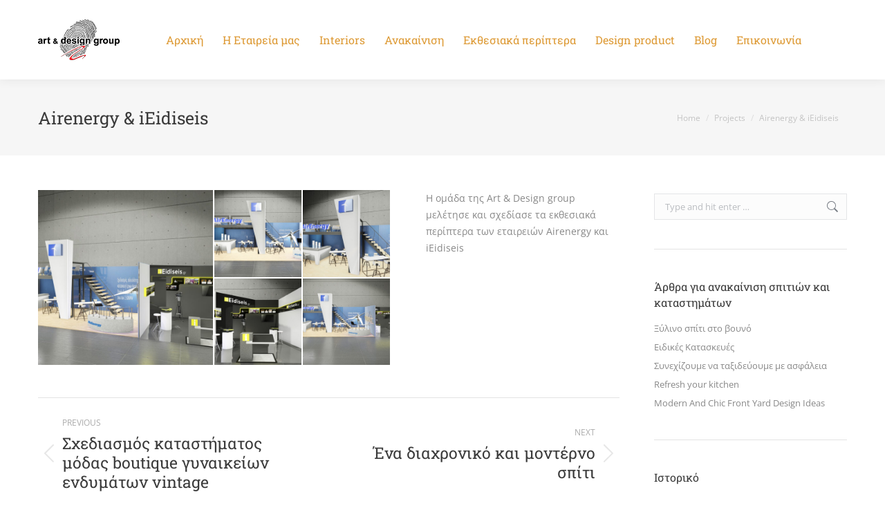

--- FILE ---
content_type: text/html; charset=UTF-8
request_url: https://artanddesigngroup.com/project/airenergy-ieidiseis/
body_size: 28297
content:
<!DOCTYPE html>
<!--[if !(IE 6) | !(IE 7) | !(IE 8)  ]><!-->
<html lang="el" class="no-js">
<!--<![endif]-->
<head><meta charset="UTF-8" /><script>if(navigator.userAgent.match(/MSIE|Internet Explorer/i)||navigator.userAgent.match(/Trident\/7\..*?rv:11/i)){var href=document.location.href;if(!href.match(/[?&]nowprocket/)){if(href.indexOf("?")==-1){if(href.indexOf("#")==-1){document.location.href=href+"?nowprocket=1"}else{document.location.href=href.replace("#","?nowprocket=1#")}}else{if(href.indexOf("#")==-1){document.location.href=href+"&nowprocket=1"}else{document.location.href=href.replace("#","&nowprocket=1#")}}}}</script><script>(()=>{class RocketLazyLoadScripts{constructor(){this.v="2.0.3",this.userEvents=["keydown","keyup","mousedown","mouseup","mousemove","mouseover","mouseenter","mouseout","mouseleave","touchmove","touchstart","touchend","touchcancel","wheel","click","dblclick","input","visibilitychange"],this.attributeEvents=["onblur","onclick","oncontextmenu","ondblclick","onfocus","onmousedown","onmouseenter","onmouseleave","onmousemove","onmouseout","onmouseover","onmouseup","onmousewheel","onscroll","onsubmit"]}async t(){this.i(),this.o(),/iP(ad|hone)/.test(navigator.userAgent)&&this.h(),this.u(),this.l(this),this.m(),this.k(this),this.p(this),this._(),await Promise.all([this.R(),this.L()]),this.lastBreath=Date.now(),this.S(this),this.P(),this.D(),this.O(),this.M(),await this.C(this.delayedScripts.normal),await this.C(this.delayedScripts.defer),await this.C(this.delayedScripts.async),this.F("domReady"),await this.T(),await this.j(),await this.I(),this.F("windowLoad"),await this.A(),window.dispatchEvent(new Event("rocket-allScriptsLoaded")),this.everythingLoaded=!0,this.lastTouchEnd&&await new Promise((t=>setTimeout(t,500-Date.now()+this.lastTouchEnd))),this.H(),this.F("all"),this.U(),this.W()}i(){this.CSPIssue=sessionStorage.getItem("rocketCSPIssue"),document.addEventListener("securitypolicyviolation",(t=>{this.CSPIssue||"script-src-elem"!==t.violatedDirective||"data"!==t.blockedURI||(this.CSPIssue=!0,sessionStorage.setItem("rocketCSPIssue",!0))}),{isRocket:!0})}o(){window.addEventListener("pageshow",(t=>{this.persisted=t.persisted,this.realWindowLoadedFired=!0}),{isRocket:!0}),window.addEventListener("pagehide",(()=>{this.onFirstUserAction=null}),{isRocket:!0})}h(){let t;function e(e){t=e}window.addEventListener("touchstart",e,{isRocket:!0}),window.addEventListener("touchend",(function i(o){Math.abs(o.changedTouches[0].pageX-t.changedTouches[0].pageX)<10&&Math.abs(o.changedTouches[0].pageY-t.changedTouches[0].pageY)<10&&o.timeStamp-t.timeStamp<200&&(o.target.dispatchEvent(new PointerEvent("click",{target:o.target,bubbles:!0,cancelable:!0,detail:1})),event.preventDefault(),window.removeEventListener("touchstart",e,{isRocket:!0}),window.removeEventListener("touchend",i,{isRocket:!0}))}),{isRocket:!0})}q(t){this.userActionTriggered||("mousemove"!==t.type||this.firstMousemoveIgnored?"keyup"===t.type||"mouseover"===t.type||"mouseout"===t.type||(this.userActionTriggered=!0,this.onFirstUserAction&&this.onFirstUserAction()):this.firstMousemoveIgnored=!0),"click"===t.type&&t.preventDefault(),this.savedUserEvents.length>0&&(t.stopPropagation(),t.stopImmediatePropagation()),"touchstart"===this.lastEvent&&"touchend"===t.type&&(this.lastTouchEnd=Date.now()),"click"===t.type&&(this.lastTouchEnd=0),this.lastEvent=t.type,this.savedUserEvents.push(t)}u(){this.savedUserEvents=[],this.userEventHandler=this.q.bind(this),this.userEvents.forEach((t=>window.addEventListener(t,this.userEventHandler,{passive:!1,isRocket:!0})))}U(){this.userEvents.forEach((t=>window.removeEventListener(t,this.userEventHandler,{passive:!1,isRocket:!0}))),this.savedUserEvents.forEach((t=>{t.target.dispatchEvent(new window[t.constructor.name](t.type,t))}))}m(){this.eventsMutationObserver=new MutationObserver((t=>{const e="return false";for(const i of t){if("attributes"===i.type){const t=i.target.getAttribute(i.attributeName);t&&t!==e&&(i.target.setAttribute("data-rocket-"+i.attributeName,t),i.target["rocket"+i.attributeName]=new Function("event",t),i.target.setAttribute(i.attributeName,e))}"childList"===i.type&&i.addedNodes.forEach((t=>{if(t.nodeType===Node.ELEMENT_NODE)for(const i of t.attributes)this.attributeEvents.includes(i.name)&&i.value&&""!==i.value&&(t.setAttribute("data-rocket-"+i.name,i.value),t["rocket"+i.name]=new Function("event",i.value),t.setAttribute(i.name,e))}))}})),this.eventsMutationObserver.observe(document,{subtree:!0,childList:!0,attributeFilter:this.attributeEvents})}H(){this.eventsMutationObserver.disconnect(),this.attributeEvents.forEach((t=>{document.querySelectorAll("[data-rocket-"+t+"]").forEach((e=>{e.setAttribute(t,e.getAttribute("data-rocket-"+t)),e.removeAttribute("data-rocket-"+t)}))}))}k(t){Object.defineProperty(HTMLElement.prototype,"onclick",{get(){return this.rocketonclick||null},set(e){this.rocketonclick=e,this.setAttribute(t.everythingLoaded?"onclick":"data-rocket-onclick","this.rocketonclick(event)")}})}S(t){function e(e,i){let o=e[i];e[i]=null,Object.defineProperty(e,i,{get:()=>o,set(s){t.everythingLoaded?o=s:e["rocket"+i]=o=s}})}e(document,"onreadystatechange"),e(window,"onload"),e(window,"onpageshow");try{Object.defineProperty(document,"readyState",{get:()=>t.rocketReadyState,set(e){t.rocketReadyState=e},configurable:!0}),document.readyState="loading"}catch(t){console.log("WPRocket DJE readyState conflict, bypassing")}}l(t){this.originalAddEventListener=EventTarget.prototype.addEventListener,this.originalRemoveEventListener=EventTarget.prototype.removeEventListener,this.savedEventListeners=[],EventTarget.prototype.addEventListener=function(e,i,o){o&&o.isRocket||!t.B(e,this)&&!t.userEvents.includes(e)||t.B(e,this)&&!t.userActionTriggered||e.startsWith("rocket-")||t.everythingLoaded?t.originalAddEventListener.call(this,e,i,o):t.savedEventListeners.push({target:this,remove:!1,type:e,func:i,options:o})},EventTarget.prototype.removeEventListener=function(e,i,o){o&&o.isRocket||!t.B(e,this)&&!t.userEvents.includes(e)||t.B(e,this)&&!t.userActionTriggered||e.startsWith("rocket-")||t.everythingLoaded?t.originalRemoveEventListener.call(this,e,i,o):t.savedEventListeners.push({target:this,remove:!0,type:e,func:i,options:o})}}F(t){"all"===t&&(EventTarget.prototype.addEventListener=this.originalAddEventListener,EventTarget.prototype.removeEventListener=this.originalRemoveEventListener),this.savedEventListeners=this.savedEventListeners.filter((e=>{let i=e.type,o=e.target||window;return"domReady"===t&&"DOMContentLoaded"!==i&&"readystatechange"!==i||("windowLoad"===t&&"load"!==i&&"readystatechange"!==i&&"pageshow"!==i||(this.B(i,o)&&(i="rocket-"+i),e.remove?o.removeEventListener(i,e.func,e.options):o.addEventListener(i,e.func,e.options),!1))}))}p(t){let e;function i(e){return t.everythingLoaded?e:e.split(" ").map((t=>"load"===t||t.startsWith("load.")?"rocket-jquery-load":t)).join(" ")}function o(o){function s(e){const s=o.fn[e];o.fn[e]=o.fn.init.prototype[e]=function(){return this[0]===window&&t.userActionTriggered&&("string"==typeof arguments[0]||arguments[0]instanceof String?arguments[0]=i(arguments[0]):"object"==typeof arguments[0]&&Object.keys(arguments[0]).forEach((t=>{const e=arguments[0][t];delete arguments[0][t],arguments[0][i(t)]=e}))),s.apply(this,arguments),this}}if(o&&o.fn&&!t.allJQueries.includes(o)){const e={DOMContentLoaded:[],"rocket-DOMContentLoaded":[]};for(const t in e)document.addEventListener(t,(()=>{e[t].forEach((t=>t()))}),{isRocket:!0});o.fn.ready=o.fn.init.prototype.ready=function(i){function s(){parseInt(o.fn.jquery)>2?setTimeout((()=>i.bind(document)(o))):i.bind(document)(o)}return t.realDomReadyFired?!t.userActionTriggered||t.fauxDomReadyFired?s():e["rocket-DOMContentLoaded"].push(s):e.DOMContentLoaded.push(s),o([])},s("on"),s("one"),s("off"),t.allJQueries.push(o)}e=o}t.allJQueries=[],o(window.jQuery),Object.defineProperty(window,"jQuery",{get:()=>e,set(t){o(t)}})}P(){const t=new Map;document.write=document.writeln=function(e){const i=document.currentScript,o=document.createRange(),s=i.parentElement;let n=t.get(i);void 0===n&&(n=i.nextSibling,t.set(i,n));const c=document.createDocumentFragment();o.setStart(c,0),c.appendChild(o.createContextualFragment(e)),s.insertBefore(c,n)}}async R(){return new Promise((t=>{this.userActionTriggered?t():this.onFirstUserAction=t}))}async L(){return new Promise((t=>{document.addEventListener("DOMContentLoaded",(()=>{this.realDomReadyFired=!0,t()}),{isRocket:!0})}))}async I(){return this.realWindowLoadedFired?Promise.resolve():new Promise((t=>{window.addEventListener("load",t,{isRocket:!0})}))}M(){this.pendingScripts=[];this.scriptsMutationObserver=new MutationObserver((t=>{for(const e of t)e.addedNodes.forEach((t=>{"SCRIPT"!==t.tagName||t.noModule||t.isWPRocket||this.pendingScripts.push({script:t,promise:new Promise((e=>{const i=()=>{const i=this.pendingScripts.findIndex((e=>e.script===t));i>=0&&this.pendingScripts.splice(i,1),e()};t.addEventListener("load",i,{isRocket:!0}),t.addEventListener("error",i,{isRocket:!0}),setTimeout(i,1e3)}))})}))})),this.scriptsMutationObserver.observe(document,{childList:!0,subtree:!0})}async j(){await this.J(),this.pendingScripts.length?(await this.pendingScripts[0].promise,await this.j()):this.scriptsMutationObserver.disconnect()}D(){this.delayedScripts={normal:[],async:[],defer:[]},document.querySelectorAll("script[type$=rocketlazyloadscript]").forEach((t=>{t.hasAttribute("data-rocket-src")?t.hasAttribute("async")&&!1!==t.async?this.delayedScripts.async.push(t):t.hasAttribute("defer")&&!1!==t.defer||"module"===t.getAttribute("data-rocket-type")?this.delayedScripts.defer.push(t):this.delayedScripts.normal.push(t):this.delayedScripts.normal.push(t)}))}async _(){await this.L();let t=[];document.querySelectorAll("script[type$=rocketlazyloadscript][data-rocket-src]").forEach((e=>{let i=e.getAttribute("data-rocket-src");if(i&&!i.startsWith("data:")){i.startsWith("//")&&(i=location.protocol+i);try{const o=new URL(i).origin;o!==location.origin&&t.push({src:o,crossOrigin:e.crossOrigin||"module"===e.getAttribute("data-rocket-type")})}catch(t){}}})),t=[...new Map(t.map((t=>[JSON.stringify(t),t]))).values()],this.N(t,"preconnect")}async $(t){if(await this.G(),!0!==t.noModule||!("noModule"in HTMLScriptElement.prototype))return new Promise((e=>{let i;function o(){(i||t).setAttribute("data-rocket-status","executed"),e()}try{if(navigator.userAgent.includes("Firefox/")||""===navigator.vendor||this.CSPIssue)i=document.createElement("script"),[...t.attributes].forEach((t=>{let e=t.nodeName;"type"!==e&&("data-rocket-type"===e&&(e="type"),"data-rocket-src"===e&&(e="src"),i.setAttribute(e,t.nodeValue))})),t.text&&(i.text=t.text),t.nonce&&(i.nonce=t.nonce),i.hasAttribute("src")?(i.addEventListener("load",o,{isRocket:!0}),i.addEventListener("error",(()=>{i.setAttribute("data-rocket-status","failed-network"),e()}),{isRocket:!0}),setTimeout((()=>{i.isConnected||e()}),1)):(i.text=t.text,o()),i.isWPRocket=!0,t.parentNode.replaceChild(i,t);else{const i=t.getAttribute("data-rocket-type"),s=t.getAttribute("data-rocket-src");i?(t.type=i,t.removeAttribute("data-rocket-type")):t.removeAttribute("type"),t.addEventListener("load",o,{isRocket:!0}),t.addEventListener("error",(i=>{this.CSPIssue&&i.target.src.startsWith("data:")?(console.log("WPRocket: CSP fallback activated"),t.removeAttribute("src"),this.$(t).then(e)):(t.setAttribute("data-rocket-status","failed-network"),e())}),{isRocket:!0}),s?(t.fetchPriority="high",t.removeAttribute("data-rocket-src"),t.src=s):t.src="data:text/javascript;base64,"+window.btoa(unescape(encodeURIComponent(t.text)))}}catch(i){t.setAttribute("data-rocket-status","failed-transform"),e()}}));t.setAttribute("data-rocket-status","skipped")}async C(t){const e=t.shift();return e?(e.isConnected&&await this.$(e),this.C(t)):Promise.resolve()}O(){this.N([...this.delayedScripts.normal,...this.delayedScripts.defer,...this.delayedScripts.async],"preload")}N(t,e){this.trash=this.trash||[];let i=!0;var o=document.createDocumentFragment();t.forEach((t=>{const s=t.getAttribute&&t.getAttribute("data-rocket-src")||t.src;if(s&&!s.startsWith("data:")){const n=document.createElement("link");n.href=s,n.rel=e,"preconnect"!==e&&(n.as="script",n.fetchPriority=i?"high":"low"),t.getAttribute&&"module"===t.getAttribute("data-rocket-type")&&(n.crossOrigin=!0),t.crossOrigin&&(n.crossOrigin=t.crossOrigin),t.integrity&&(n.integrity=t.integrity),t.nonce&&(n.nonce=t.nonce),o.appendChild(n),this.trash.push(n),i=!1}})),document.head.appendChild(o)}W(){this.trash.forEach((t=>t.remove()))}async T(){try{document.readyState="interactive"}catch(t){}this.fauxDomReadyFired=!0;try{await this.G(),document.dispatchEvent(new Event("rocket-readystatechange")),await this.G(),document.rocketonreadystatechange&&document.rocketonreadystatechange(),await this.G(),document.dispatchEvent(new Event("rocket-DOMContentLoaded")),await this.G(),window.dispatchEvent(new Event("rocket-DOMContentLoaded"))}catch(t){console.error(t)}}async A(){try{document.readyState="complete"}catch(t){}try{await this.G(),document.dispatchEvent(new Event("rocket-readystatechange")),await this.G(),document.rocketonreadystatechange&&document.rocketonreadystatechange(),await this.G(),window.dispatchEvent(new Event("rocket-load")),await this.G(),window.rocketonload&&window.rocketonload(),await this.G(),this.allJQueries.forEach((t=>t(window).trigger("rocket-jquery-load"))),await this.G();const t=new Event("rocket-pageshow");t.persisted=this.persisted,window.dispatchEvent(t),await this.G(),window.rocketonpageshow&&window.rocketonpageshow({persisted:this.persisted})}catch(t){console.error(t)}}async G(){Date.now()-this.lastBreath>45&&(await this.J(),this.lastBreath=Date.now())}async J(){return document.hidden?new Promise((t=>setTimeout(t))):new Promise((t=>requestAnimationFrame(t)))}B(t,e){return e===document&&"readystatechange"===t||(e===document&&"DOMContentLoaded"===t||(e===window&&"DOMContentLoaded"===t||(e===window&&"load"===t||e===window&&"pageshow"===t)))}static run(){(new RocketLazyLoadScripts).t()}}RocketLazyLoadScripts.run()})();</script>
	
				<meta name="viewport" content="width=device-width, initial-scale=1, maximum-scale=1, user-scalable=0"/>
			<meta name="theme-color" content="#d4a970"/>	<link rel="profile" href="https://gmpg.org/xfn/11" />
	<meta name='robots' content='index, follow, max-image-preview:large, max-snippet:-1, max-video-preview:-1' />
	<style>img:is([sizes="auto" i], [sizes^="auto," i]) { contain-intrinsic-size: 3000px 1500px }</style>
	
	<!-- This site is optimized with the Yoast SEO Premium plugin v25.8 (Yoast SEO v25.8) - https://yoast.com/wordpress/plugins/seo/ -->
	<title>Airenergy &amp; iEidiseis | Art And Design group</title>
	<meta name="description" content="Η ομάδα της Art &amp; Design group μελέτησε και σχεδίασε τα εκθεσιακά περίπτερα των εταιρειών Airenergy και iEidiseis" />
	<link rel="canonical" href="https://artanddesigngroup.com/project/airenergy-ieidiseis/" />
	<meta property="og:locale" content="el_GR" />
	<meta property="og:type" content="article" />
	<meta property="og:title" content="Airenergy &amp; iEidiseis" />
	<meta property="og:description" content="Η ομάδα της Art &amp; Design group μελέτησε και σχεδίασε τα εκθεσιακά περίπτερα των εταιρειών Airenergy και iEidiseis" />
	<meta property="og:url" content="https://artanddesigngroup.com/project/airenergy-ieidiseis/" />
	<meta property="og:site_name" content="Art And Design group" />
	<meta property="article:publisher" content="https://www.facebook.com/ArtAndDesignGroupGR/?fref=ts" />
	<meta property="article:modified_time" content="2021-05-17T16:46:26+00:00" />
	<meta property="og:image" content="https://artanddesigngroup.com/wp-content/uploads/2021/05/6.jpg" />
	<meta property="og:image:width" content="1920" />
	<meta property="og:image:height" content="1080" />
	<meta property="og:image:type" content="image/jpeg" />
	<meta name="twitter:card" content="summary_large_image" />
	<meta name="twitter:label1" content="Εκτιμώμενος χρόνος ανάγνωσης" />
	<meta name="twitter:data1" content="1 λεπτό" />
	<script type="application/ld+json" class="yoast-schema-graph">{"@context":"https://schema.org","@graph":[{"@type":"WebPage","@id":"https://artanddesigngroup.com/project/airenergy-ieidiseis/","url":"https://artanddesigngroup.com/project/airenergy-ieidiseis/","name":"Airenergy & iEidiseis | Art And Design group","isPartOf":{"@id":"https://artanddesigngroup.com/#website"},"primaryImageOfPage":{"@id":"https://artanddesigngroup.com/project/airenergy-ieidiseis/#primaryimage"},"image":{"@id":"https://artanddesigngroup.com/project/airenergy-ieidiseis/#primaryimage"},"thumbnailUrl":"https://artanddesigngroup.com/wp-content/uploads/2021/05/6.jpg","datePublished":"2021-05-17T16:43:52+00:00","dateModified":"2021-05-17T16:46:26+00:00","description":"Η ομάδα της Art &amp; Design group μελέτησε και σχεδίασε τα εκθεσιακά περίπτερα των εταιρειών Airenergy και iEidiseis","breadcrumb":{"@id":"https://artanddesigngroup.com/project/airenergy-ieidiseis/#breadcrumb"},"inLanguage":"el","potentialAction":[{"@type":"ReadAction","target":["https://artanddesigngroup.com/project/airenergy-ieidiseis/"]}]},{"@type":"ImageObject","inLanguage":"el","@id":"https://artanddesigngroup.com/project/airenergy-ieidiseis/#primaryimage","url":"https://artanddesigngroup.com/wp-content/uploads/2021/05/6.jpg","contentUrl":"https://artanddesigngroup.com/wp-content/uploads/2021/05/6.jpg","width":1920,"height":1080,"caption":"Airenergy & iEidiseis"},{"@type":"BreadcrumbList","@id":"https://artanddesigngroup.com/project/airenergy-ieidiseis/#breadcrumb","itemListElement":[{"@type":"ListItem","position":1,"name":"Home","item":"https://artanddesigngroup.com/"},{"@type":"ListItem","position":2,"name":"Portfolio","item":"https://artanddesigngroup.com/project/"},{"@type":"ListItem","position":3,"name":"Airenergy &#038; iEidiseis"}]},{"@type":"WebSite","@id":"https://artanddesigngroup.com/#website","url":"https://artanddesigngroup.com/","name":"Art And Design group","description":"explore our world of design and creation","publisher":{"@id":"https://artanddesigngroup.com/#organization"},"alternateName":"Art And Design group","potentialAction":[{"@type":"SearchAction","target":{"@type":"EntryPoint","urlTemplate":"https://artanddesigngroup.com/?s={search_term_string}"},"query-input":{"@type":"PropertyValueSpecification","valueRequired":true,"valueName":"search_term_string"}}],"inLanguage":"el"},{"@type":["Organization","Place","LocalBusiness"],"@id":"https://artanddesigngroup.com/#organization","name":"Art and design group","alternateName":"Art and design group","url":"https://artanddesigngroup.com/","logo":{"@id":"https://artanddesigngroup.com/project/airenergy-ieidiseis/#local-main-organization-logo"},"image":{"@id":"https://artanddesigngroup.com/project/airenergy-ieidiseis/#local-main-organization-logo"},"sameAs":["https://www.facebook.com/ArtAndDesignGroupGR/?fref=ts"],"address":{"@id":"https://artanddesigngroup.com/project/airenergy-ieidiseis/#local-main-place-address"},"geo":{"@type":"GeoCoordinates","latitude":"38.0559357","longitude":"23.7307245"},"telephone":[],"contactPoint":{"@type":"ContactPoint","telephone":"2102465243","email":"Info@artanddesigngroup.com"},"openingHoursSpecification":[{"@type":"OpeningHoursSpecification","dayOfWeek":["Monday","Tuesday","Wednesday","Thursday","Friday","Saturday","Sunday"],"opens":"09:00","closes":"17:00"}],"email":"Info@artanddesigngroup.com"},{"@type":"PostalAddress","@id":"https://artanddesigngroup.com/project/airenergy-ieidiseis/#local-main-place-address","streetAddress":"Λεωφόρος Δημοκρατίας 147","addressLocality":"Αχαρνές","postalCode":"13671","addressRegion":"Αττικής","addressCountry":"GR"},{"@type":"ImageObject","inLanguage":"el","@id":"https://artanddesigngroup.com/project/airenergy-ieidiseis/#local-main-organization-logo","url":"https://artanddesigngroup.com/wp-content/uploads/2015/09/logotipo-site-2015-final-black3.png","contentUrl":"https://artanddesigngroup.com/wp-content/uploads/2015/09/logotipo-site-2015-final-black3.png","width":118,"height":59,"caption":"Art and design group"}]}</script>
	<meta name="geo.placename" content="Αχαρνές" />
	<meta name="geo.position" content="38.0559357;23.7307245" />
	<meta name="geo.region" content="Ελλάδα" />
	<!-- / Yoast SEO Premium plugin. -->


<link rel='dns-prefetch' href='//cdnjs.cloudflare.com' />

		<!-- This site uses the Google Analytics by ExactMetrics plugin v8.7.4 - Using Analytics tracking - https://www.exactmetrics.com/ -->
							<script type="rocketlazyloadscript" data-rocket-src="//www.googletagmanager.com/gtag/js?id=G-DD9FBWJ40T"  data-cfasync="false" data-wpfc-render="false" async></script>
			<script type="rocketlazyloadscript" data-cfasync="false" data-wpfc-render="false">
				var em_version = '8.7.4';
				var em_track_user = true;
				var em_no_track_reason = '';
								var ExactMetricsDefaultLocations = {"page_location":"https:\/\/artanddesigngroup.com\/project\/airenergy-ieidiseis\/"};
								if ( typeof ExactMetricsPrivacyGuardFilter === 'function' ) {
					var ExactMetricsLocations = (typeof ExactMetricsExcludeQuery === 'object') ? ExactMetricsPrivacyGuardFilter( ExactMetricsExcludeQuery ) : ExactMetricsPrivacyGuardFilter( ExactMetricsDefaultLocations );
				} else {
					var ExactMetricsLocations = (typeof ExactMetricsExcludeQuery === 'object') ? ExactMetricsExcludeQuery : ExactMetricsDefaultLocations;
				}

								var disableStrs = [
										'ga-disable-G-DD9FBWJ40T',
									];

				/* Function to detect opted out users */
				function __gtagTrackerIsOptedOut() {
					for (var index = 0; index < disableStrs.length; index++) {
						if (document.cookie.indexOf(disableStrs[index] + '=true') > -1) {
							return true;
						}
					}

					return false;
				}

				/* Disable tracking if the opt-out cookie exists. */
				if (__gtagTrackerIsOptedOut()) {
					for (var index = 0; index < disableStrs.length; index++) {
						window[disableStrs[index]] = true;
					}
				}

				/* Opt-out function */
				function __gtagTrackerOptout() {
					for (var index = 0; index < disableStrs.length; index++) {
						document.cookie = disableStrs[index] + '=true; expires=Thu, 31 Dec 2099 23:59:59 UTC; path=/';
						window[disableStrs[index]] = true;
					}
				}

				if ('undefined' === typeof gaOptout) {
					function gaOptout() {
						__gtagTrackerOptout();
					}
				}
								window.dataLayer = window.dataLayer || [];

				window.ExactMetricsDualTracker = {
					helpers: {},
					trackers: {},
				};
				if (em_track_user) {
					function __gtagDataLayer() {
						dataLayer.push(arguments);
					}

					function __gtagTracker(type, name, parameters) {
						if (!parameters) {
							parameters = {};
						}

						if (parameters.send_to) {
							__gtagDataLayer.apply(null, arguments);
							return;
						}

						if (type === 'event') {
														parameters.send_to = exactmetrics_frontend.v4_id;
							var hookName = name;
							if (typeof parameters['event_category'] !== 'undefined') {
								hookName = parameters['event_category'] + ':' + name;
							}

							if (typeof ExactMetricsDualTracker.trackers[hookName] !== 'undefined') {
								ExactMetricsDualTracker.trackers[hookName](parameters);
							} else {
								__gtagDataLayer('event', name, parameters);
							}
							
						} else {
							__gtagDataLayer.apply(null, arguments);
						}
					}

					__gtagTracker('js', new Date());
					__gtagTracker('set', {
						'developer_id.dNDMyYj': true,
											});
					if ( ExactMetricsLocations.page_location ) {
						__gtagTracker('set', ExactMetricsLocations);
					}
										__gtagTracker('config', 'G-DD9FBWJ40T', {"forceSSL":"true"} );
										window.gtag = __gtagTracker;										(function () {
						/* https://developers.google.com/analytics/devguides/collection/analyticsjs/ */
						/* ga and __gaTracker compatibility shim. */
						var noopfn = function () {
							return null;
						};
						var newtracker = function () {
							return new Tracker();
						};
						var Tracker = function () {
							return null;
						};
						var p = Tracker.prototype;
						p.get = noopfn;
						p.set = noopfn;
						p.send = function () {
							var args = Array.prototype.slice.call(arguments);
							args.unshift('send');
							__gaTracker.apply(null, args);
						};
						var __gaTracker = function () {
							var len = arguments.length;
							if (len === 0) {
								return;
							}
							var f = arguments[len - 1];
							if (typeof f !== 'object' || f === null || typeof f.hitCallback !== 'function') {
								if ('send' === arguments[0]) {
									var hitConverted, hitObject = false, action;
									if ('event' === arguments[1]) {
										if ('undefined' !== typeof arguments[3]) {
											hitObject = {
												'eventAction': arguments[3],
												'eventCategory': arguments[2],
												'eventLabel': arguments[4],
												'value': arguments[5] ? arguments[5] : 1,
											}
										}
									}
									if ('pageview' === arguments[1]) {
										if ('undefined' !== typeof arguments[2]) {
											hitObject = {
												'eventAction': 'page_view',
												'page_path': arguments[2],
											}
										}
									}
									if (typeof arguments[2] === 'object') {
										hitObject = arguments[2];
									}
									if (typeof arguments[5] === 'object') {
										Object.assign(hitObject, arguments[5]);
									}
									if ('undefined' !== typeof arguments[1].hitType) {
										hitObject = arguments[1];
										if ('pageview' === hitObject.hitType) {
											hitObject.eventAction = 'page_view';
										}
									}
									if (hitObject) {
										action = 'timing' === arguments[1].hitType ? 'timing_complete' : hitObject.eventAction;
										hitConverted = mapArgs(hitObject);
										__gtagTracker('event', action, hitConverted);
									}
								}
								return;
							}

							function mapArgs(args) {
								var arg, hit = {};
								var gaMap = {
									'eventCategory': 'event_category',
									'eventAction': 'event_action',
									'eventLabel': 'event_label',
									'eventValue': 'event_value',
									'nonInteraction': 'non_interaction',
									'timingCategory': 'event_category',
									'timingVar': 'name',
									'timingValue': 'value',
									'timingLabel': 'event_label',
									'page': 'page_path',
									'location': 'page_location',
									'title': 'page_title',
									'referrer' : 'page_referrer',
								};
								for (arg in args) {
																		if (!(!args.hasOwnProperty(arg) || !gaMap.hasOwnProperty(arg))) {
										hit[gaMap[arg]] = args[arg];
									} else {
										hit[arg] = args[arg];
									}
								}
								return hit;
							}

							try {
								f.hitCallback();
							} catch (ex) {
							}
						};
						__gaTracker.create = newtracker;
						__gaTracker.getByName = newtracker;
						__gaTracker.getAll = function () {
							return [];
						};
						__gaTracker.remove = noopfn;
						__gaTracker.loaded = true;
						window['__gaTracker'] = __gaTracker;
					})();
									} else {
										console.log("");
					(function () {
						function __gtagTracker() {
							return null;
						}

						window['__gtagTracker'] = __gtagTracker;
						window['gtag'] = __gtagTracker;
					})();
									}
			</script>
			
							<!-- / Google Analytics by ExactMetrics -->
		<link rel='stylesheet' id='wp-block-library-css' href='https://artanddesigngroup.com/wp-includes/css/dist/block-library/style.min.css?ver=6.8.3' media='all' />
<style id='wp-block-library-theme-inline-css'>
.wp-block-audio :where(figcaption){color:#555;font-size:13px;text-align:center}.is-dark-theme .wp-block-audio :where(figcaption){color:#ffffffa6}.wp-block-audio{margin:0 0 1em}.wp-block-code{border:1px solid #ccc;border-radius:4px;font-family:Menlo,Consolas,monaco,monospace;padding:.8em 1em}.wp-block-embed :where(figcaption){color:#555;font-size:13px;text-align:center}.is-dark-theme .wp-block-embed :where(figcaption){color:#ffffffa6}.wp-block-embed{margin:0 0 1em}.blocks-gallery-caption{color:#555;font-size:13px;text-align:center}.is-dark-theme .blocks-gallery-caption{color:#ffffffa6}:root :where(.wp-block-image figcaption){color:#555;font-size:13px;text-align:center}.is-dark-theme :root :where(.wp-block-image figcaption){color:#ffffffa6}.wp-block-image{margin:0 0 1em}.wp-block-pullquote{border-bottom:4px solid;border-top:4px solid;color:currentColor;margin-bottom:1.75em}.wp-block-pullquote cite,.wp-block-pullquote footer,.wp-block-pullquote__citation{color:currentColor;font-size:.8125em;font-style:normal;text-transform:uppercase}.wp-block-quote{border-left:.25em solid;margin:0 0 1.75em;padding-left:1em}.wp-block-quote cite,.wp-block-quote footer{color:currentColor;font-size:.8125em;font-style:normal;position:relative}.wp-block-quote:where(.has-text-align-right){border-left:none;border-right:.25em solid;padding-left:0;padding-right:1em}.wp-block-quote:where(.has-text-align-center){border:none;padding-left:0}.wp-block-quote.is-large,.wp-block-quote.is-style-large,.wp-block-quote:where(.is-style-plain){border:none}.wp-block-search .wp-block-search__label{font-weight:700}.wp-block-search__button{border:1px solid #ccc;padding:.375em .625em}:where(.wp-block-group.has-background){padding:1.25em 2.375em}.wp-block-separator.has-css-opacity{opacity:.4}.wp-block-separator{border:none;border-bottom:2px solid;margin-left:auto;margin-right:auto}.wp-block-separator.has-alpha-channel-opacity{opacity:1}.wp-block-separator:not(.is-style-wide):not(.is-style-dots){width:100px}.wp-block-separator.has-background:not(.is-style-dots){border-bottom:none;height:1px}.wp-block-separator.has-background:not(.is-style-wide):not(.is-style-dots){height:2px}.wp-block-table{margin:0 0 1em}.wp-block-table td,.wp-block-table th{word-break:normal}.wp-block-table :where(figcaption){color:#555;font-size:13px;text-align:center}.is-dark-theme .wp-block-table :where(figcaption){color:#ffffffa6}.wp-block-video :where(figcaption){color:#555;font-size:13px;text-align:center}.is-dark-theme .wp-block-video :where(figcaption){color:#ffffffa6}.wp-block-video{margin:0 0 1em}:root :where(.wp-block-template-part.has-background){margin-bottom:0;margin-top:0;padding:1.25em 2.375em}
</style>
<style id='classic-theme-styles-inline-css'>
/*! This file is auto-generated */
.wp-block-button__link{color:#fff;background-color:#32373c;border-radius:9999px;box-shadow:none;text-decoration:none;padding:calc(.667em + 2px) calc(1.333em + 2px);font-size:1.125em}.wp-block-file__button{background:#32373c;color:#fff;text-decoration:none}
</style>
<style id='global-styles-inline-css'>
:root{--wp--preset--aspect-ratio--square: 1;--wp--preset--aspect-ratio--4-3: 4/3;--wp--preset--aspect-ratio--3-4: 3/4;--wp--preset--aspect-ratio--3-2: 3/2;--wp--preset--aspect-ratio--2-3: 2/3;--wp--preset--aspect-ratio--16-9: 16/9;--wp--preset--aspect-ratio--9-16: 9/16;--wp--preset--color--black: #000000;--wp--preset--color--cyan-bluish-gray: #abb8c3;--wp--preset--color--white: #FFF;--wp--preset--color--pale-pink: #f78da7;--wp--preset--color--vivid-red: #cf2e2e;--wp--preset--color--luminous-vivid-orange: #ff6900;--wp--preset--color--luminous-vivid-amber: #fcb900;--wp--preset--color--light-green-cyan: #7bdcb5;--wp--preset--color--vivid-green-cyan: #00d084;--wp--preset--color--pale-cyan-blue: #8ed1fc;--wp--preset--color--vivid-cyan-blue: #0693e3;--wp--preset--color--vivid-purple: #9b51e0;--wp--preset--color--accent: #d4a970;--wp--preset--color--dark-gray: #111;--wp--preset--color--light-gray: #767676;--wp--preset--gradient--vivid-cyan-blue-to-vivid-purple: linear-gradient(135deg,rgba(6,147,227,1) 0%,rgb(155,81,224) 100%);--wp--preset--gradient--light-green-cyan-to-vivid-green-cyan: linear-gradient(135deg,rgb(122,220,180) 0%,rgb(0,208,130) 100%);--wp--preset--gradient--luminous-vivid-amber-to-luminous-vivid-orange: linear-gradient(135deg,rgba(252,185,0,1) 0%,rgba(255,105,0,1) 100%);--wp--preset--gradient--luminous-vivid-orange-to-vivid-red: linear-gradient(135deg,rgba(255,105,0,1) 0%,rgb(207,46,46) 100%);--wp--preset--gradient--very-light-gray-to-cyan-bluish-gray: linear-gradient(135deg,rgb(238,238,238) 0%,rgb(169,184,195) 100%);--wp--preset--gradient--cool-to-warm-spectrum: linear-gradient(135deg,rgb(74,234,220) 0%,rgb(151,120,209) 20%,rgb(207,42,186) 40%,rgb(238,44,130) 60%,rgb(251,105,98) 80%,rgb(254,248,76) 100%);--wp--preset--gradient--blush-light-purple: linear-gradient(135deg,rgb(255,206,236) 0%,rgb(152,150,240) 100%);--wp--preset--gradient--blush-bordeaux: linear-gradient(135deg,rgb(254,205,165) 0%,rgb(254,45,45) 50%,rgb(107,0,62) 100%);--wp--preset--gradient--luminous-dusk: linear-gradient(135deg,rgb(255,203,112) 0%,rgb(199,81,192) 50%,rgb(65,88,208) 100%);--wp--preset--gradient--pale-ocean: linear-gradient(135deg,rgb(255,245,203) 0%,rgb(182,227,212) 50%,rgb(51,167,181) 100%);--wp--preset--gradient--electric-grass: linear-gradient(135deg,rgb(202,248,128) 0%,rgb(113,206,126) 100%);--wp--preset--gradient--midnight: linear-gradient(135deg,rgb(2,3,129) 0%,rgb(40,116,252) 100%);--wp--preset--font-size--small: 13px;--wp--preset--font-size--medium: 20px;--wp--preset--font-size--large: 36px;--wp--preset--font-size--x-large: 42px;--wp--preset--spacing--20: 0.44rem;--wp--preset--spacing--30: 0.67rem;--wp--preset--spacing--40: 1rem;--wp--preset--spacing--50: 1.5rem;--wp--preset--spacing--60: 2.25rem;--wp--preset--spacing--70: 3.38rem;--wp--preset--spacing--80: 5.06rem;--wp--preset--shadow--natural: 6px 6px 9px rgba(0, 0, 0, 0.2);--wp--preset--shadow--deep: 12px 12px 50px rgba(0, 0, 0, 0.4);--wp--preset--shadow--sharp: 6px 6px 0px rgba(0, 0, 0, 0.2);--wp--preset--shadow--outlined: 6px 6px 0px -3px rgba(255, 255, 255, 1), 6px 6px rgba(0, 0, 0, 1);--wp--preset--shadow--crisp: 6px 6px 0px rgba(0, 0, 0, 1);}:where(.is-layout-flex){gap: 0.5em;}:where(.is-layout-grid){gap: 0.5em;}body .is-layout-flex{display: flex;}.is-layout-flex{flex-wrap: wrap;align-items: center;}.is-layout-flex > :is(*, div){margin: 0;}body .is-layout-grid{display: grid;}.is-layout-grid > :is(*, div){margin: 0;}:where(.wp-block-columns.is-layout-flex){gap: 2em;}:where(.wp-block-columns.is-layout-grid){gap: 2em;}:where(.wp-block-post-template.is-layout-flex){gap: 1.25em;}:where(.wp-block-post-template.is-layout-grid){gap: 1.25em;}.has-black-color{color: var(--wp--preset--color--black) !important;}.has-cyan-bluish-gray-color{color: var(--wp--preset--color--cyan-bluish-gray) !important;}.has-white-color{color: var(--wp--preset--color--white) !important;}.has-pale-pink-color{color: var(--wp--preset--color--pale-pink) !important;}.has-vivid-red-color{color: var(--wp--preset--color--vivid-red) !important;}.has-luminous-vivid-orange-color{color: var(--wp--preset--color--luminous-vivid-orange) !important;}.has-luminous-vivid-amber-color{color: var(--wp--preset--color--luminous-vivid-amber) !important;}.has-light-green-cyan-color{color: var(--wp--preset--color--light-green-cyan) !important;}.has-vivid-green-cyan-color{color: var(--wp--preset--color--vivid-green-cyan) !important;}.has-pale-cyan-blue-color{color: var(--wp--preset--color--pale-cyan-blue) !important;}.has-vivid-cyan-blue-color{color: var(--wp--preset--color--vivid-cyan-blue) !important;}.has-vivid-purple-color{color: var(--wp--preset--color--vivid-purple) !important;}.has-black-background-color{background-color: var(--wp--preset--color--black) !important;}.has-cyan-bluish-gray-background-color{background-color: var(--wp--preset--color--cyan-bluish-gray) !important;}.has-white-background-color{background-color: var(--wp--preset--color--white) !important;}.has-pale-pink-background-color{background-color: var(--wp--preset--color--pale-pink) !important;}.has-vivid-red-background-color{background-color: var(--wp--preset--color--vivid-red) !important;}.has-luminous-vivid-orange-background-color{background-color: var(--wp--preset--color--luminous-vivid-orange) !important;}.has-luminous-vivid-amber-background-color{background-color: var(--wp--preset--color--luminous-vivid-amber) !important;}.has-light-green-cyan-background-color{background-color: var(--wp--preset--color--light-green-cyan) !important;}.has-vivid-green-cyan-background-color{background-color: var(--wp--preset--color--vivid-green-cyan) !important;}.has-pale-cyan-blue-background-color{background-color: var(--wp--preset--color--pale-cyan-blue) !important;}.has-vivid-cyan-blue-background-color{background-color: var(--wp--preset--color--vivid-cyan-blue) !important;}.has-vivid-purple-background-color{background-color: var(--wp--preset--color--vivid-purple) !important;}.has-black-border-color{border-color: var(--wp--preset--color--black) !important;}.has-cyan-bluish-gray-border-color{border-color: var(--wp--preset--color--cyan-bluish-gray) !important;}.has-white-border-color{border-color: var(--wp--preset--color--white) !important;}.has-pale-pink-border-color{border-color: var(--wp--preset--color--pale-pink) !important;}.has-vivid-red-border-color{border-color: var(--wp--preset--color--vivid-red) !important;}.has-luminous-vivid-orange-border-color{border-color: var(--wp--preset--color--luminous-vivid-orange) !important;}.has-luminous-vivid-amber-border-color{border-color: var(--wp--preset--color--luminous-vivid-amber) !important;}.has-light-green-cyan-border-color{border-color: var(--wp--preset--color--light-green-cyan) !important;}.has-vivid-green-cyan-border-color{border-color: var(--wp--preset--color--vivid-green-cyan) !important;}.has-pale-cyan-blue-border-color{border-color: var(--wp--preset--color--pale-cyan-blue) !important;}.has-vivid-cyan-blue-border-color{border-color: var(--wp--preset--color--vivid-cyan-blue) !important;}.has-vivid-purple-border-color{border-color: var(--wp--preset--color--vivid-purple) !important;}.has-vivid-cyan-blue-to-vivid-purple-gradient-background{background: var(--wp--preset--gradient--vivid-cyan-blue-to-vivid-purple) !important;}.has-light-green-cyan-to-vivid-green-cyan-gradient-background{background: var(--wp--preset--gradient--light-green-cyan-to-vivid-green-cyan) !important;}.has-luminous-vivid-amber-to-luminous-vivid-orange-gradient-background{background: var(--wp--preset--gradient--luminous-vivid-amber-to-luminous-vivid-orange) !important;}.has-luminous-vivid-orange-to-vivid-red-gradient-background{background: var(--wp--preset--gradient--luminous-vivid-orange-to-vivid-red) !important;}.has-very-light-gray-to-cyan-bluish-gray-gradient-background{background: var(--wp--preset--gradient--very-light-gray-to-cyan-bluish-gray) !important;}.has-cool-to-warm-spectrum-gradient-background{background: var(--wp--preset--gradient--cool-to-warm-spectrum) !important;}.has-blush-light-purple-gradient-background{background: var(--wp--preset--gradient--blush-light-purple) !important;}.has-blush-bordeaux-gradient-background{background: var(--wp--preset--gradient--blush-bordeaux) !important;}.has-luminous-dusk-gradient-background{background: var(--wp--preset--gradient--luminous-dusk) !important;}.has-pale-ocean-gradient-background{background: var(--wp--preset--gradient--pale-ocean) !important;}.has-electric-grass-gradient-background{background: var(--wp--preset--gradient--electric-grass) !important;}.has-midnight-gradient-background{background: var(--wp--preset--gradient--midnight) !important;}.has-small-font-size{font-size: var(--wp--preset--font-size--small) !important;}.has-medium-font-size{font-size: var(--wp--preset--font-size--medium) !important;}.has-large-font-size{font-size: var(--wp--preset--font-size--large) !important;}.has-x-large-font-size{font-size: var(--wp--preset--font-size--x-large) !important;}
:where(.wp-block-post-template.is-layout-flex){gap: 1.25em;}:where(.wp-block-post-template.is-layout-grid){gap: 1.25em;}
:where(.wp-block-columns.is-layout-flex){gap: 2em;}:where(.wp-block-columns.is-layout-grid){gap: 2em;}
:root :where(.wp-block-pullquote){font-size: 1.5em;line-height: 1.6;}
</style>
<link data-minify="1" rel='stylesheet' id='go-pricing-styles-css' href='https://artanddesigngroup.com/wp-content/cache/min/1/wp-content/plugins/go_pricing/assets/css/go_pricing_styles.css?ver=1756318971' media='all' />
<link data-minify="1" rel='stylesheet' id='tp_twitter_plugin_css-css' href='https://artanddesigngroup.com/wp-content/cache/min/1/wp-content/plugins/recent-tweets-widget/tp_twitter_plugin.css?ver=1756318971' media='screen' />
<link data-minify="1" rel='stylesheet' id='the7-font-css' href='https://artanddesigngroup.com/wp-content/cache/min/1/wp-content/themes/dt-the7/fonts/icomoon-the7-font/icomoon-the7-font.min.css?ver=1756318971' media='all' />
<link data-minify="1" rel='stylesheet' id='the7-awesome-fonts-css' href='https://artanddesigngroup.com/wp-content/cache/min/1/wp-content/themes/dt-the7/fonts/FontAwesome/css/all.min.css?ver=1756318971' media='all' />
<link rel='stylesheet' id='the7-awesome-fonts-back-css' href='https://artanddesigngroup.com/wp-content/themes/dt-the7/fonts/FontAwesome/back-compat.min.css?ver=12.8.0.1' media='all' />
<link data-minify="1" rel='stylesheet' id='the7-Defaults-css' href='https://artanddesigngroup.com/wp-content/cache/min/1/wp-content/uploads/smile_fonts/Defaults/Defaults.css?ver=1756318971' media='all' />
<link rel="stylesheet" href="https://artanddesigngroup.com/wp-content/cache/fonts/1/google-fonts/css/a/b/1/f2c70d39992c28f89737e8dae8d11.css" data-wpr-hosted-gf-parameters="family=Open+Sans:400,600,700%7CRoboto:400,600,700%7CRoboto+Slab:400,600,700"/>
<link rel='stylesheet' id='dt-main-css' href='https://artanddesigngroup.com/wp-content/themes/dt-the7/css/main.min.css?ver=12.8.0.1' media='all' />
<style id='dt-main-inline-css'>
body #load {
  display: block;
  height: 100%;
  overflow: hidden;
  position: fixed;
  width: 100%;
  z-index: 9901;
  opacity: 1;
  visibility: visible;
  transition: all .35s ease-out;
}
.load-wrap {
  width: 100%;
  height: 100%;
  background-position: center center;
  background-repeat: no-repeat;
  text-align: center;
  display: -ms-flexbox;
  display: -ms-flex;
  display: flex;
  -ms-align-items: center;
  -ms-flex-align: center;
  align-items: center;
  -ms-flex-flow: column wrap;
  flex-flow: column wrap;
  -ms-flex-pack: center;
  -ms-justify-content: center;
  justify-content: center;
}
.load-wrap > svg {
  position: absolute;
  top: 50%;
  left: 50%;
  transform: translate(-50%,-50%);
}
#load {
  background: var(--the7-elementor-beautiful-loading-bg,#ffffff);
  --the7-beautiful-spinner-color2: var(--the7-beautiful-spinner-color,#b1b1b1);
}

</style>
<link rel='stylesheet' id='the7-custom-scrollbar-css' href='https://artanddesigngroup.com/wp-content/themes/dt-the7/lib/custom-scrollbar/custom-scrollbar.min.css?ver=12.8.0.1' media='all' />
<link rel='stylesheet' id='the7-wpbakery-css' href='https://artanddesigngroup.com/wp-content/themes/dt-the7/css/wpbakery.min.css?ver=12.8.0.1' media='all' />
<link rel='stylesheet' id='the7-core-css' href='https://artanddesigngroup.com/wp-content/plugins/dt-the7-core/assets/css/post-type.min.css?ver=2.7.11' media='all' />
<link data-minify="1" rel='stylesheet' id='the7-css-vars-css' href='https://artanddesigngroup.com/wp-content/cache/min/1/wp-content/uploads/the7-css/css-vars.css?ver=1756318971' media='all' />
<link data-minify="1" rel='stylesheet' id='dt-custom-css' href='https://artanddesigngroup.com/wp-content/cache/min/1/wp-content/uploads/the7-css/custom.css?ver=1756318971' media='all' />
<link data-minify="1" rel='stylesheet' id='dt-media-css' href='https://artanddesigngroup.com/wp-content/cache/min/1/wp-content/uploads/the7-css/media.css?ver=1756318971' media='all' />
<link data-minify="1" rel='stylesheet' id='the7-mega-menu-css' href='https://artanddesigngroup.com/wp-content/cache/min/1/wp-content/uploads/the7-css/mega-menu.css?ver=1756318971' media='all' />
<link data-minify="1" rel='stylesheet' id='the7-elements-albums-portfolio-css' href='https://artanddesigngroup.com/wp-content/cache/min/1/wp-content/uploads/the7-css/the7-elements-albums-portfolio.css?ver=1756318971' media='all' />
<link data-minify="1" rel='stylesheet' id='the7-elements-css' href='https://artanddesigngroup.com/wp-content/cache/min/1/wp-content/uploads/the7-css/post-type-dynamic.css?ver=1756318971' media='all' />
<link rel='stylesheet' id='style-css' href='https://artanddesigngroup.com/wp-content/themes/dt-the7/style.css?ver=12.8.0.1' media='all' />
<style id='rocket-lazyload-inline-css'>
.rll-youtube-player{position:relative;padding-bottom:56.23%;height:0;overflow:hidden;max-width:100%;}.rll-youtube-player:focus-within{outline: 2px solid currentColor;outline-offset: 5px;}.rll-youtube-player iframe{position:absolute;top:0;left:0;width:100%;height:100%;z-index:100;background:0 0}.rll-youtube-player img{bottom:0;display:block;left:0;margin:auto;max-width:100%;width:100%;position:absolute;right:0;top:0;border:none;height:auto;-webkit-transition:.4s all;-moz-transition:.4s all;transition:.4s all}.rll-youtube-player img:hover{-webkit-filter:brightness(75%)}.rll-youtube-player .play{height:100%;width:100%;left:0;top:0;position:absolute;background:url(https://artanddesigngroup.com/wp-content/plugins/wp-rocket/assets/img/youtube.png) no-repeat center;background-color: transparent !important;cursor:pointer;border:none;}.wp-embed-responsive .wp-has-aspect-ratio .rll-youtube-player{position:absolute;padding-bottom:0;width:100%;height:100%;top:0;bottom:0;left:0;right:0}
</style>
<script src="https://artanddesigngroup.com/wp-includes/js/jquery/jquery.min.js?ver=3.7.1" id="jquery-core-js"></script>
<script src="https://artanddesigngroup.com/wp-includes/js/jquery/jquery-migrate.min.js?ver=3.4.1" id="jquery-migrate-js"></script>
<script src="https://artanddesigngroup.com/wp-content/plugins/google-analytics-dashboard-for-wp/assets/js/frontend-gtag.min.js?ver=8.7.4" id="exactmetrics-frontend-script-js" async data-wp-strategy="async"></script>
<script data-cfasync="false" data-wpfc-render="false" id='exactmetrics-frontend-script-js-extra'>var exactmetrics_frontend = {"js_events_tracking":"true","download_extensions":"zip,mp3,mpeg,pdf,docx,pptx,xlsx,rar","inbound_paths":"[{\"path\":\"\\\/go\\\/\",\"label\":\"affiliate\"},{\"path\":\"\\\/recommend\\\/\",\"label\":\"affiliate\"}]","home_url":"https:\/\/artanddesigngroup.com","hash_tracking":"false","v4_id":"G-DD9FBWJ40T"};</script>
<script type="rocketlazyloadscript" id="gw-tweenmax-js-before">
var oldGS=window.GreenSockGlobals,oldGSQueue=window._gsQueue,oldGSDefine=window._gsDefine;window._gsDefine=null;delete(window._gsDefine);var gwGS=window.GreenSockGlobals={};
</script>
<script type="rocketlazyloadscript" data-minify="1" data-rocket-src="https://artanddesigngroup.com/wp-content/cache/min/1/ajax/libs/gsap/1.11.2/TweenMax.min.js?ver=1756318971" id="gw-tweenmax-js" data-rocket-defer defer></script>
<script type="rocketlazyloadscript" id="gw-tweenmax-js-after">
try{window.GreenSockGlobals=null;window._gsQueue=null;window._gsDefine=null;delete(window.GreenSockGlobals);delete(window._gsQueue);delete(window._gsDefine);window.GreenSockGlobals=oldGS;window._gsQueue=oldGSQueue;window._gsDefine=oldGSDefine;}catch(e){}
</script>
<script id="dt-above-fold-js-extra">
var dtLocal = {"themeUrl":"https:\/\/artanddesigngroup.com\/wp-content\/themes\/dt-the7","passText":"To view this protected post, enter the password below:","moreButtonText":{"loading":"Loading...","loadMore":"Load more"},"postID":"39012","ajaxurl":"https:\/\/artanddesigngroup.com\/wp-admin\/admin-ajax.php","REST":{"baseUrl":"https:\/\/artanddesigngroup.com\/wp-json\/the7\/v1","endpoints":{"sendMail":"\/send-mail"}},"contactMessages":{"required":"One or more fields have an error. Please check and try again.","terms":"Please accept the privacy policy.","fillTheCaptchaError":"Please, fill the captcha."},"captchaSiteKey":"","ajaxNonce":"2fdeeeddce","pageData":"","themeSettings":{"smoothScroll":"on_parallax","lazyLoading":false,"desktopHeader":{"height":78},"ToggleCaptionEnabled":"disabled","ToggleCaption":"Navigation","floatingHeader":{"showAfter":150,"showMenu":true,"height":60,"logo":{"showLogo":true,"html":"<img class=\" preload-me\" src=\"https:\/\/artanddesigngroup.com\/wp-content\/uploads\/2015\/09\/logotipo-site-2015-final-black3.png\" srcset=\"https:\/\/artanddesigngroup.com\/wp-content\/uploads\/2015\/09\/logotipo-site-2015-final-black3.png 118w, https:\/\/artanddesigngroup.com\/wp-content\/uploads\/2015\/09\/logotipo-site-2015-final-black3.png 118w\" width=\"118\" height=\"59\"   sizes=\"118px\" alt=\"Art And Design group\" \/>","url":"https:\/\/artanddesigngroup.com\/"}},"topLine":{"floatingTopLine":{"logo":{"showLogo":false,"html":""}}},"mobileHeader":{"firstSwitchPoint":940,"secondSwitchPoint":400,"firstSwitchPointHeight":60,"secondSwitchPointHeight":60,"mobileToggleCaptionEnabled":"disabled","mobileToggleCaption":"Menu"},"stickyMobileHeaderFirstSwitch":{"logo":{"html":"<img class=\" preload-me\" src=\"https:\/\/artanddesigngroup.com\/wp-content\/uploads\/2015\/09\/logotipo-site-2015-final-black3.png\" srcset=\"https:\/\/artanddesigngroup.com\/wp-content\/uploads\/2015\/09\/logotipo-site-2015-final-black3.png 118w, https:\/\/artanddesigngroup.com\/wp-content\/uploads\/2015\/09\/logotipo-site-2015-final-black3.png 118w\" width=\"118\" height=\"59\"   sizes=\"118px\" alt=\"Art And Design group\" \/>"}},"stickyMobileHeaderSecondSwitch":{"logo":{"html":"<img class=\" preload-me\" src=\"https:\/\/artanddesigngroup.com\/wp-content\/uploads\/2015\/09\/logotipo-site-2015-final-black3.png\" srcset=\"https:\/\/artanddesigngroup.com\/wp-content\/uploads\/2015\/09\/logotipo-site-2015-final-black3.png 118w, https:\/\/artanddesigngroup.com\/wp-content\/uploads\/2015\/09\/logotipo-site-2015-final-black3.png 118w\" width=\"118\" height=\"59\"   sizes=\"118px\" alt=\"Art And Design group\" \/>"}},"sidebar":{"switchPoint":970},"boxedWidth":"1280px"},"VCMobileScreenWidth":"768"};
var dtShare = {"shareButtonText":{"facebook":"Share on Facebook","twitter":"Share on X","pinterest":"Pin it","linkedin":"Share on Linkedin","whatsapp":"Share on Whatsapp"},"overlayOpacity":"85"};
</script>
<script src="https://artanddesigngroup.com/wp-content/themes/dt-the7/js/above-the-fold.min.js?ver=12.8.0.1" id="dt-above-fold-js"></script>
<script type="rocketlazyloadscript"></script>
		<!-- GA Google Analytics @ https://m0n.co/ga -->
		<script type="rocketlazyloadscript" async data-rocket-src="https://www.googletagmanager.com/gtag/js?id=G-D2508CCQ3F"></script>
		<script type="rocketlazyloadscript">
			window.dataLayer = window.dataLayer || [];
			function gtag(){dataLayer.push(arguments);}
			gtag('js', new Date());
			gtag('config', 'G-D2508CCQ3F');
		</script>

	<meta name="generator" content="Powered by WPBakery Page Builder - drag and drop page builder for WordPress."/>
<meta name="generator" content="Powered by Slider Revolution 6.7.35 - responsive, Mobile-Friendly Slider Plugin for WordPress with comfortable drag and drop interface." />
<script type="text/javascript" id="the7-loader-script">
document.addEventListener("DOMContentLoaded", function(event) {
	var load = document.getElementById("load");
	if(!load.classList.contains('loader-removed')){
		var removeLoading = setTimeout(function() {
			load.className += " loader-removed";
		}, 300);
	}
});
</script>
		<link rel="icon" href="https://artanddesigngroup.com/wp-content/uploads/2015/09/cropped-logotipo-site-2015-final-black-leyko-peri15.png" type="image/png" sizes="16x16"/><link rel="icon" href="https://artanddesigngroup.com/wp-content/uploads/2015/09/cropped-logotipo-site-2015-final-black-leyko-peri15.png" type="image/png" sizes="32x32"/><script>function setREVStartSize(e){
			//window.requestAnimationFrame(function() {
				window.RSIW = window.RSIW===undefined ? window.innerWidth : window.RSIW;
				window.RSIH = window.RSIH===undefined ? window.innerHeight : window.RSIH;
				try {
					var pw = document.getElementById(e.c).parentNode.offsetWidth,
						newh;
					pw = pw===0 || isNaN(pw) || (e.l=="fullwidth" || e.layout=="fullwidth") ? window.RSIW : pw;
					e.tabw = e.tabw===undefined ? 0 : parseInt(e.tabw);
					e.thumbw = e.thumbw===undefined ? 0 : parseInt(e.thumbw);
					e.tabh = e.tabh===undefined ? 0 : parseInt(e.tabh);
					e.thumbh = e.thumbh===undefined ? 0 : parseInt(e.thumbh);
					e.tabhide = e.tabhide===undefined ? 0 : parseInt(e.tabhide);
					e.thumbhide = e.thumbhide===undefined ? 0 : parseInt(e.thumbhide);
					e.mh = e.mh===undefined || e.mh=="" || e.mh==="auto" ? 0 : parseInt(e.mh,0);
					if(e.layout==="fullscreen" || e.l==="fullscreen")
						newh = Math.max(e.mh,window.RSIH);
					else{
						e.gw = Array.isArray(e.gw) ? e.gw : [e.gw];
						for (var i in e.rl) if (e.gw[i]===undefined || e.gw[i]===0) e.gw[i] = e.gw[i-1];
						e.gh = e.el===undefined || e.el==="" || (Array.isArray(e.el) && e.el.length==0)? e.gh : e.el;
						e.gh = Array.isArray(e.gh) ? e.gh : [e.gh];
						for (var i in e.rl) if (e.gh[i]===undefined || e.gh[i]===0) e.gh[i] = e.gh[i-1];
											
						var nl = new Array(e.rl.length),
							ix = 0,
							sl;
						e.tabw = e.tabhide>=pw ? 0 : e.tabw;
						e.thumbw = e.thumbhide>=pw ? 0 : e.thumbw;
						e.tabh = e.tabhide>=pw ? 0 : e.tabh;
						e.thumbh = e.thumbhide>=pw ? 0 : e.thumbh;
						for (var i in e.rl) nl[i] = e.rl[i]<window.RSIW ? 0 : e.rl[i];
						sl = nl[0];
						for (var i in nl) if (sl>nl[i] && nl[i]>0) { sl = nl[i]; ix=i;}
						var m = pw>(e.gw[ix]+e.tabw+e.thumbw) ? 1 : (pw-(e.tabw+e.thumbw)) / (e.gw[ix]);
						newh =  (e.gh[ix] * m) + (e.tabh + e.thumbh);
					}
					var el = document.getElementById(e.c);
					if (el!==null && el) el.style.height = newh+"px";
					el = document.getElementById(e.c+"_wrapper");
					if (el!==null && el) {
						el.style.height = newh+"px";
						el.style.display = "block";
					}
				} catch(e){
					console.log("Failure at Presize of Slider:" + e)
				}
			//});
		  };</script>
<noscript><style> .wpb_animate_when_almost_visible { opacity: 1; }</style></noscript><noscript><style id="rocket-lazyload-nojs-css">.rll-youtube-player, [data-lazy-src]{display:none !important;}</style></noscript><meta name="generator" content="WP Rocket 3.18.3" data-wpr-features="wpr_delay_js wpr_defer_js wpr_minify_js wpr_lazyload_images wpr_lazyload_iframes wpr_minify_css wpr_host_fonts_locally" /></head>
<body id="the7-body" class="wp-singular dt_portfolio-template-default single single-portfolio postid-39012 wp-embed-responsive wp-theme-dt-the7 the7-core-ver-2.7.11 no-comments dt-responsive-on right-mobile-menu-close-icon ouside-menu-close-icon mobile-hamburger-close-bg-enable mobile-hamburger-close-bg-hover-enable  fade-medium-mobile-menu-close-icon fade-small-menu-close-icon srcset-enabled btn-flat custom-btn-color custom-btn-hover-color phantom-fade phantom-shadow-decoration phantom-custom-logo-on top-header first-switch-logo-center first-switch-menu-left second-switch-logo-center second-switch-menu-left layzr-loading-on popup-message-style the7-ver-12.8.0.1 dt-fa-compatibility wpb-js-composer js-comp-ver-8.6.1 vc_responsive">
<!-- The7 12.8.0.1 -->
<div data-rocket-location-hash="b878e529a7e330e77869db098f342b3f" id="load" class="ring-loader">
	<div data-rocket-location-hash="fc1ec903582e2b6046c8b83477752bd5" class="load-wrap">
<style type="text/css">
    .the7-spinner {
        width: 72px;
        height: 72px;
        position: relative;
    }
    .the7-spinner > div {
        border-radius: 50%;
        width: 9px;
        left: 0;
        box-sizing: border-box;
        display: block;
        position: absolute;
        border: 9px solid #fff;
        width: 72px;
        height: 72px;
    }
    .the7-spinner-ring-bg{
        opacity: 0.25;
    }
    div.the7-spinner-ring {
        animation: spinner-animation 0.8s cubic-bezier(1, 1, 1, 1) infinite;
        border-color:var(--the7-beautiful-spinner-color2) transparent transparent transparent;
    }

    @keyframes spinner-animation{
        from{
            transform: rotate(0deg);
        }
        to {
            transform: rotate(360deg);
        }
    }
</style>

<div data-rocket-location-hash="5076aaa965bfe4f6edc7b411f0c4c36f" class="the7-spinner">
    <div class="the7-spinner-ring-bg"></div>
    <div class="the7-spinner-ring"></div>
</div></div>
</div>
<div id="page" >
	<a class="skip-link screen-reader-text" href="#content">Skip to content</a>

<div class="masthead inline-header center surround shadow-decoration shadow-mobile-header-decoration small-mobile-menu-icon mobile-menu-icon-bg-on mobile-menu-icon-hover-bg-on dt-parent-menu-clickable show-sub-menu-on-hover" >

	<div data-rocket-location-hash="ad8885e13b3fd0d2fab6e927eed2cc4e" class="top-bar full-width-line top-bar-empty">
	<div class="top-bar-bg" ></div>
	<div class="mini-widgets left-widgets"></div><div class="mini-widgets right-widgets"></div></div>

	<header data-rocket-location-hash="3bf3b64c060ee658d5f3bc7d78818a00" class="header-bar" role="banner">

		<div class="branding">
	<div id="site-title" class="assistive-text">Art And Design group</div>
	<div id="site-description" class="assistive-text">explore our world of design and creation</div>
	<a class="" href="https://artanddesigngroup.com/"><img class=" preload-me" src="data:image/svg+xml,%3Csvg%20xmlns='http://www.w3.org/2000/svg'%20viewBox='0%200%20118%2059'%3E%3C/svg%3E" data-lazy-srcset="https://artanddesigngroup.com/wp-content/uploads/2015/09/logotipo-site-2015-final-black3.png 118w, https://artanddesigngroup.com/wp-content/uploads/2015/09/logotipo-site-2015-final-black3.png 118w" width="118" height="59"   data-lazy-sizes="118px" alt="Art And Design group" data-lazy-src="https://artanddesigngroup.com/wp-content/uploads/2015/09/logotipo-site-2015-final-black3.png" /><noscript><img class=" preload-me" src="https://artanddesigngroup.com/wp-content/uploads/2015/09/logotipo-site-2015-final-black3.png" srcset="https://artanddesigngroup.com/wp-content/uploads/2015/09/logotipo-site-2015-final-black3.png 118w, https://artanddesigngroup.com/wp-content/uploads/2015/09/logotipo-site-2015-final-black3.png 118w" width="118" height="59"   sizes="118px" alt="Art And Design group" /></noscript></a></div>

		<ul id="primary-menu" class="main-nav underline-decoration upwards-line outside-item-remove-margin"><li class="menu-item menu-item-type-post_type menu-item-object-page menu-item-home menu-item-37905 first depth-0"><a href='https://artanddesigngroup.com/' data-level='1'><span class="menu-item-text"><span class="menu-text">Αρχική</span></span></a></li> <li class="menu-item menu-item-type-custom menu-item-object-custom menu-item-has-children menu-item-37909 has-children depth-0"><a href='#' data-level='1' aria-haspopup='true' aria-expanded='false'><span class="menu-item-text"><span class="menu-text">Η Εταιρεία μας</span></span></a><ul class="sub-nav level-arrows-on" role="group"><li class="menu-item menu-item-type-post_type menu-item-object-page menu-item-37904 first depth-1"><a href='https://artanddesigngroup.com/sxetika-me-thn-art-and-design-group/' data-level='2'><span class="menu-item-text"><span class="menu-text">Η Φιλοσοφία μας</span></span></a></li> <li class="menu-item menu-item-type-post_type menu-item-object-page menu-item-37903 depth-1"><a href='https://artanddesigngroup.com/anakainisi-spitiou-katastimaton/' data-level='2'><span class="menu-item-text"><span class="menu-text">Οι υπηρεσίες μας</span></span></a></li> <li class="menu-item menu-item-type-post_type menu-item-object-page menu-item-37902 depth-1"><a href='https://artanddesigngroup.com/g-a/' data-level='2'><span class="menu-item-text"><span class="menu-text">Q &#038; A</span></span></a></li> </ul></li> <li class="menu-item menu-item-type-post_type menu-item-object-page menu-item-37907 depth-0"><a href='https://artanddesigngroup.com/interior/' data-level='1'><span class="menu-item-text"><span class="menu-text">Interiors</span></span></a></li> <li class="menu-item menu-item-type-post_type menu-item-object-page menu-item-37906 depth-0 dt-mega-menu mega-auto-width mega-column-3"><a href='https://artanddesigngroup.com/anakainish-katastimaton/' data-level='1'><span class="menu-item-text"><span class="menu-text">Ανακαίνιση</span></span></a></li> <li class="menu-item menu-item-type-post_type menu-item-object-page menu-item-37908 depth-0"><a href='https://artanddesigngroup.com/portfolio/ekthesiaka-periptera/' data-level='1'><span class="menu-item-text"><span class="menu-text">Εκθεσιακά περίπτερα</span></span></a></li> <li class="menu-item menu-item-type-post_type menu-item-object-page menu-item-37911 depth-0"><a href='https://artanddesigngroup.com/design/' data-level='1'><span class="menu-item-text"><span class="menu-text">Design product</span></span></a></li> <li class="menu-item menu-item-type-post_type menu-item-object-page menu-item-38623 depth-0"><a href='https://artanddesigngroup.com/home-blog/' data-level='1'><span class="menu-item-text"><span class="menu-text">Blog</span></span></a></li> <li class="menu-item menu-item-type-post_type menu-item-object-page menu-item-37900 last depth-0"><a href='https://artanddesigngroup.com/contact/' data-level='1'><span class="menu-item-text"><span class="menu-text">Επικοινωνία</span></span></a></li> </ul>
		
	</header>

</div>
<div data-rocket-location-hash="3a724fbff4bac4a09158b6cb41a7d1fd" role="navigation" aria-label="Main Menu" class="dt-mobile-header mobile-menu-show-divider">
	<div data-rocket-location-hash="24b4df98893f0867525f1dbad763b572" class="dt-close-mobile-menu-icon" aria-label="Close" role="button" tabindex="0"><div class="close-line-wrap"><span class="close-line"></span><span class="close-line"></span><span class="close-line"></span></div></div>	<ul id="mobile-menu" class="mobile-main-nav">
		<li class="menu-item menu-item-type-post_type menu-item-object-page menu-item-home menu-item-37905 first depth-0"><a href='https://artanddesigngroup.com/' data-level='1'><span class="menu-item-text"><span class="menu-text">Αρχική</span></span></a></li> <li class="menu-item menu-item-type-custom menu-item-object-custom menu-item-has-children menu-item-37909 has-children depth-0"><a href='#' data-level='1' aria-haspopup='true' aria-expanded='false'><span class="menu-item-text"><span class="menu-text">Η Εταιρεία μας</span></span></a><ul class="sub-nav level-arrows-on" role="group"><li class="menu-item menu-item-type-post_type menu-item-object-page menu-item-37904 first depth-1"><a href='https://artanddesigngroup.com/sxetika-me-thn-art-and-design-group/' data-level='2'><span class="menu-item-text"><span class="menu-text">Η Φιλοσοφία μας</span></span></a></li> <li class="menu-item menu-item-type-post_type menu-item-object-page menu-item-37903 depth-1"><a href='https://artanddesigngroup.com/anakainisi-spitiou-katastimaton/' data-level='2'><span class="menu-item-text"><span class="menu-text">Οι υπηρεσίες μας</span></span></a></li> <li class="menu-item menu-item-type-post_type menu-item-object-page menu-item-37902 depth-1"><a href='https://artanddesigngroup.com/g-a/' data-level='2'><span class="menu-item-text"><span class="menu-text">Q &#038; A</span></span></a></li> </ul></li> <li class="menu-item menu-item-type-post_type menu-item-object-page menu-item-37907 depth-0"><a href='https://artanddesigngroup.com/interior/' data-level='1'><span class="menu-item-text"><span class="menu-text">Interiors</span></span></a></li> <li class="menu-item menu-item-type-post_type menu-item-object-page menu-item-37906 depth-0 dt-mega-menu mega-auto-width mega-column-3"><a href='https://artanddesigngroup.com/anakainish-katastimaton/' data-level='1'><span class="menu-item-text"><span class="menu-text">Ανακαίνιση</span></span></a></li> <li class="menu-item menu-item-type-post_type menu-item-object-page menu-item-37908 depth-0"><a href='https://artanddesigngroup.com/portfolio/ekthesiaka-periptera/' data-level='1'><span class="menu-item-text"><span class="menu-text">Εκθεσιακά περίπτερα</span></span></a></li> <li class="menu-item menu-item-type-post_type menu-item-object-page menu-item-37911 depth-0"><a href='https://artanddesigngroup.com/design/' data-level='1'><span class="menu-item-text"><span class="menu-text">Design product</span></span></a></li> <li class="menu-item menu-item-type-post_type menu-item-object-page menu-item-38623 depth-0"><a href='https://artanddesigngroup.com/home-blog/' data-level='1'><span class="menu-item-text"><span class="menu-text">Blog</span></span></a></li> <li class="menu-item menu-item-type-post_type menu-item-object-page menu-item-37900 last depth-0"><a href='https://artanddesigngroup.com/contact/' data-level='1'><span class="menu-item-text"><span class="menu-text">Επικοινωνία</span></span></a></li> 	</ul>
	<div class='mobile-mini-widgets-in-menu'></div>
</div>


		<div data-rocket-location-hash="302d7f624f8078502abe4c3bdcf8e033" class="page-title title-left solid-bg">
			<div data-rocket-location-hash="c1b23ea346766ffa8e0919565494ed55" class="wf-wrap">

				<div class="page-title-head hgroup"><h1 class="entry-title">Airenergy &#038; iEidiseis</h1></div><div class="page-title-breadcrumbs"><div class="assistive-text">You are here:</div><ol class="breadcrumbs text-small" itemscope itemtype="https://schema.org/BreadcrumbList"><li itemprop="itemListElement" itemscope itemtype="https://schema.org/ListItem"><a itemprop="item" href="https://artanddesigngroup.com/" title="Home"><span itemprop="name">Home</span></a><meta itemprop="position" content="1" /></li><li itemprop="itemListElement" itemscope itemtype="https://schema.org/ListItem"><a itemprop="item" href="https://artanddesigngroup.com/project/" title="Projects"><span itemprop="name">Projects</span></a><meta itemprop="position" content="2" /></li><li class="current" itemprop="itemListElement" itemscope itemtype="https://schema.org/ListItem"><span itemprop="name">Airenergy &#038; iEidiseis</span><meta itemprop="position" content="3" /></li></ol></div>			</div>
		</div>

		

<div data-rocket-location-hash="8e977791ea07d9c45dbc4460b75ffbab" id="main" class="sidebar-right sidebar-divider-off">

	
	<div data-rocket-location-hash="83f843fc207812f327a5b3f4d732de4a" class="main-gradient"></div>
	<div data-rocket-location-hash="3e60cd8253a1ade3decd617a69f1a5d7" class="wf-wrap">
	<div class="wf-container-main">

	

			<div id="content" class="content" role="main">

				
	<article id="post-39012" class="project-post post-39012 dt_portfolio type-dt_portfolio status-publish has-post-thumbnail dt_portfolio_category-custom-exhibition-booths dt_portfolio_category-95 description-off">

		<div class="project-wide-col left-side project-slider"><div class="images-container"><div class="dt-format-gallery gallery-col-4 dt-gallery-container">
		<a href="https://artanddesigngroup.com/wp-content/uploads/2021/05/6.jpg" class="rollover rollover-zoom dt-pswp-item big-img layzr-bg" title="6"  data-dt-img-description="" data-large_image_width="1920" data-large_image_height = "1080"><img src="data:image/svg+xml,%3Csvg%20xmlns%3D&#39;http%3A%2F%2Fwww.w3.org%2F2000%2Fsvg&#39;%20viewBox%3D&#39;0%200%20600%20600&#39;%2F%3E" data-src="https://artanddesigngroup.com/wp-content/uploads/2021/05/6-600x600.jpg" data-srcset="https://artanddesigngroup.com/wp-content/uploads/2021/05/6-600x600.jpg 600w, https://artanddesigngroup.com/wp-content/uploads/2021/05/6-1080x1080.jpg 1080w" loading="eager" style="--ratio: 600 / 600" sizes="(max-width: 600px) 100vw, 600px" class="preload-me lazy-load aspect" width="600" height="600"  alt="Airenergy &amp; iEidiseis" title="6" /></a><a href="https://artanddesigngroup.com/wp-content/uploads/2021/05/A.jpg" class="rollover rollover-zoom dt-pswp-item layzr-bg" title="A"  data-dt-img-description="" data-large_image_width="1920" data-large_image_height = "1080"><img src="data:image/svg+xml,%3Csvg%20xmlns%3D&#39;http%3A%2F%2Fwww.w3.org%2F2000%2Fsvg&#39;%20viewBox%3D&#39;0%200%20600%20600&#39;%2F%3E" data-src="https://artanddesigngroup.com/wp-content/uploads/2021/05/A-600x600.jpg" data-srcset="https://artanddesigngroup.com/wp-content/uploads/2021/05/A-600x600.jpg 600w, https://artanddesigngroup.com/wp-content/uploads/2021/05/A-1080x1080.jpg 1080w" loading="eager" style="--ratio: 600 / 600" sizes="(max-width: 600px) 100vw, 600px" class="preload-me lazy-load aspect" width="600" height="600"  alt="Airenergy &amp; iEidiseis" title="A" /></a><a href="https://artanddesigngroup.com/wp-content/uploads/2021/05/3.jpg" class="rollover rollover-zoom dt-pswp-item layzr-bg" title="3"  data-dt-img-description="" data-large_image_width="1920" data-large_image_height = "1080"><img src="data:image/svg+xml,%3Csvg%20xmlns%3D&#39;http%3A%2F%2Fwww.w3.org%2F2000%2Fsvg&#39;%20viewBox%3D&#39;0%200%20600%20600&#39;%2F%3E" data-src="https://artanddesigngroup.com/wp-content/uploads/2021/05/3-600x600.jpg" data-srcset="https://artanddesigngroup.com/wp-content/uploads/2021/05/3-600x600.jpg 600w, https://artanddesigngroup.com/wp-content/uploads/2021/05/3-1080x1080.jpg 1080w" loading="eager" style="--ratio: 600 / 600" sizes="(max-width: 600px) 100vw, 600px" class="preload-me lazy-load aspect" width="600" height="600"  alt="Airenergy &amp; iEidiseis" title="3" /></a><a href="https://artanddesigngroup.com/wp-content/uploads/2021/05/7.jpg" class="rollover rollover-zoom dt-pswp-item layzr-bg" title="7"  data-dt-img-description="" data-large_image_width="1920" data-large_image_height = "1080"><img src="data:image/svg+xml,%3Csvg%20xmlns%3D&#39;http%3A%2F%2Fwww.w3.org%2F2000%2Fsvg&#39;%20viewBox%3D&#39;0%200%20600%20600&#39;%2F%3E" data-src="https://artanddesigngroup.com/wp-content/uploads/2021/05/7-600x600.jpg" data-srcset="https://artanddesigngroup.com/wp-content/uploads/2021/05/7-600x600.jpg 600w, https://artanddesigngroup.com/wp-content/uploads/2021/05/7-1080x1080.jpg 1080w" loading="eager" style="--ratio: 600 / 600" sizes="(max-width: 600px) 100vw, 600px" class="preload-me lazy-load aspect" width="600" height="600"  alt="Airenergy &amp; iEidiseis" title="7" /></a><a href="https://artanddesigngroup.com/wp-content/uploads/2021/05/5.jpg" class="rollover rollover-zoom dt-pswp-item layzr-bg" title="5"  data-dt-img-description="" data-large_image_width="1920" data-large_image_height = "1080"><img src="data:image/svg+xml,%3Csvg%20xmlns%3D&#39;http%3A%2F%2Fwww.w3.org%2F2000%2Fsvg&#39;%20viewBox%3D&#39;0%200%20600%20600&#39;%2F%3E" data-src="https://artanddesigngroup.com/wp-content/uploads/2021/05/5-600x600.jpg" data-srcset="https://artanddesigngroup.com/wp-content/uploads/2021/05/5-600x600.jpg 600w, https://artanddesigngroup.com/wp-content/uploads/2021/05/5-1080x1080.jpg 1080w" loading="eager" style="--ratio: 600 / 600" sizes="(max-width: 600px) 100vw, 600px" class="preload-me lazy-load aspect" width="600" height="600"  alt="Airenergy &amp; iEidiseis" title="5" /></a></div></div></div><div class="project-narrow-col project-content floating-content"><p>Η ομάδα της Art &amp; Design group μελέτησε και σχεδίασε τα εκθεσιακά περίπτερα των εταιρειών Airenergy και iEidiseis</p>
<span class="cp-load-after-post"></span></div><nav class="navigation post-navigation" role="navigation"><h2 class="screen-reader-text">Project navigation</h2><div class="nav-links"><a class="nav-previous" href="https://artanddesigngroup.com/project/schediasmos-katastimatos-modas-boutique-gyna/" rel="prev"><svg version="1.1" xmlns="http://www.w3.org/2000/svg" xmlns:xlink="http://www.w3.org/1999/xlink" x="0px" y="0px" viewBox="0 0 16 16" style="enable-background:new 0 0 16 16;" xml:space="preserve"><path class="st0" d="M11.4,1.6c0.2,0.2,0.2,0.5,0,0.7c0,0,0,0,0,0L5.7,8l5.6,5.6c0.2,0.2,0.2,0.5,0,0.7s-0.5,0.2-0.7,0l-6-6c-0.2-0.2-0.2-0.5,0-0.7c0,0,0,0,0,0l6-6C10.8,1.5,11.2,1.5,11.4,1.6C11.4,1.6,11.4,1.6,11.4,1.6z"/></svg><span class="meta-nav" aria-hidden="true">Previous</span><span class="screen-reader-text">Previous project:</span><span class="post-title h4-size">Σχεδιασμός καταστήματος μόδας boutique γυναικείων ενδυμάτων vintage</span></a><a class="nav-next" href="https://artanddesigngroup.com/project/diachroniko-kai-monterno-spiti/" rel="next"><svg version="1.1" xmlns="http://www.w3.org/2000/svg" xmlns:xlink="http://www.w3.org/1999/xlink" x="0px" y="0px" viewBox="0 0 16 16" style="enable-background:new 0 0 16 16;" xml:space="preserve"><path class="st0" d="M4.6,1.6c0.2-0.2,0.5-0.2,0.7,0c0,0,0,0,0,0l6,6c0.2,0.2,0.2,0.5,0,0.7c0,0,0,0,0,0l-6,6c-0.2,0.2-0.5,0.2-0.7,0s-0.2-0.5,0-0.7L10.3,8L4.6,2.4C4.5,2.2,4.5,1.8,4.6,1.6C4.6,1.6,4.6,1.6,4.6,1.6z"/></svg><span class="meta-nav" aria-hidden="true">Next</span><span class="screen-reader-text">Next project:</span><span class="post-title h4-size">Ένα διαχρονικό και μοντέρνο σπίτι</span></a></div></nav>
	</article>

<div class="single-related-posts"><h3>Σχετικά Projects</h3><div class="arrows-accent related-projects slider-wrapper owl-carousel dt-owl-carousel-init arrows-bg-on arrows-hover-bg-on description-under-image content-align-centre" data-padding-side="50" data-autoslide="false" data-delay="" data-loop="false" data-arrows="true" data-next-icon="icon-ar-017-r" data-prev-icon="icon-ar-017-l" data-wide-col-num="4" data-col-num="3" data-laptop-col="3" data-h-tablet-columns-num="3" data-v-tablet-columns-num="2" data-phone-columns-num="1">

<article class="post post-39109 dt_portfolio type-dt_portfolio status-publish has-post-thumbnail dt_portfolio_category-custom-exhibition-booths dt_portfolio_category-95 text-centered">

	<div class="project-list-media">
	<figure class="buttons-on-img rollover-active">
		<a href="https://artanddesigngroup.com/project/the-double-deck-exhibition-booth-design-became-the-focus-of-the-audience/" class="alignnone rollover layzr-bg" title="design for double deck exhibition booth"  aria-label="Post image"><img class="preload-me lazy-load aspect" src="data:image/svg+xml,%3Csvg%20xmlns%3D&#39;http%3A%2F%2Fwww.w3.org%2F2000%2Fsvg&#39;%20viewBox%3D&#39;0%200%202160%202160&#39;%2F%3E" data-src="https://artanddesigngroup.com/wp-content/uploads/2023/09/design-for-double-deck-exhibition-booth-2160x2160.jpg" data-srcset="https://artanddesigngroup.com/wp-content/uploads/2023/09/design-for-double-deck-exhibition-booth-2160x2160.jpg 2160w" loading="eager" style="--ratio: 2160 / 2160" sizes="(max-width: 2160px) 100vw, 2160px" alt="Περίπτερο &quot;DOUBLE DECK&quot;" width="2160" height="2160"  /></a>				<figcaption class="rollover-content">
			<div class="links-container"><a href="https://artanddesigngroup.com/project/the-double-deck-exhibition-booth-design-became-the-focus-of-the-audience/" class="project-details">Details</a></div>		</figcaption>
			</figure>
</div>
<div class="project-list-content">
	<h3 class="entry-title"><a href="https://artanddesigngroup.com/project/the-double-deck-exhibition-booth-design-became-the-focus-of-the-audience/" title="The Double-deck exhibition booth design became the focus of the audience!" rel="bookmark">The Double-deck exhibition booth design became the focus of the audience!</a></h3><div class="entry-meta portfolio-categories"><span class="category-link"><a href="https://artanddesigngroup.com/project-category/custom-exhibition-booths/" >Custom Exhibition Booths</a></span></div></div>
</article>



<article class="post post-38489 dt_portfolio type-dt_portfolio status-publish has-post-thumbnail dt_portfolio_category-custom-exhibition-booths dt_portfolio_category-95 text-centered">

	<div class="project-list-media">
	<figure class="buttons-on-img rollover-active">
		<a href="https://artanddesigngroup.com/project/protasi-ekthesiakoy-peripteroy-tis-et/" class="alignnone rollover layzr-bg" title="HRAKLIS_Scene 1.Denoiser"  aria-label="Post image"><img class="preload-me lazy-load aspect" src="data:image/svg+xml,%3Csvg%20xmlns%3D&#39;http%3A%2F%2Fwww.w3.org%2F2000%2Fsvg&#39;%20viewBox%3D&#39;0%200%20900%20900&#39;%2F%3E" data-src="https://artanddesigngroup.com/wp-content/uploads/2019/08/HRAKLIS_Scene-1.Denoiser-900x900.jpg" data-srcset="https://artanddesigngroup.com/wp-content/uploads/2019/08/HRAKLIS_Scene-1.Denoiser-900x900.jpg 900w" loading="eager" style="--ratio: 900 / 900" sizes="(max-width: 900px) 100vw, 900px" alt="Πρόταση εκθεσιακού περιπτέρου της εταιρίας ΗΡΑΚΛΗΣ όμιλος εταιριών" width="900" height="900"  /></a>				<figcaption class="rollover-content">
			<div class="links-container"><a href="https://artanddesigngroup.com/project/protasi-ekthesiakoy-peripteroy-tis-et/" class="project-details">Details</a></div>		</figcaption>
			</figure>
</div>
<div class="project-list-content">
	<h3 class="entry-title"><a href="https://artanddesigngroup.com/project/protasi-ekthesiakoy-peripteroy-tis-et/" title="Πρόταση εκθεσιακού περιπτέρου της εταιρίας ΗΡΑΚΛΗΣ όμιλος εταιριών" rel="bookmark">Πρόταση εκθεσιακού περιπτέρου της εταιρίας ΗΡΑΚΛΗΣ όμιλος εταιριών</a></h3><div class="entry-meta portfolio-categories"><span class="category-link"><a href="https://artanddesigngroup.com/project-category/custom-exhibition-booths/" >Custom Exhibition Booths</a></span></div></div>
</article>



<article class="post post-38445 dt_portfolio type-dt_portfolio status-publish has-post-thumbnail dt_portfolio_category-custom-exhibition-booths dt_portfolio_category-95 text-centered">

	<div class="project-list-media">
	<figure class="buttons-on-img rollover-active">
		<a href="https://artanddesigngroup.com/project/periptero-ths-etairias-backem/" class="alignnone rollover layzr-bg" title="1 εκθεσιακό περίπτερο"  aria-label="Post image"><img class="preload-me lazy-load aspect" src="data:image/svg+xml,%3Csvg%20xmlns%3D&#39;http%3A%2F%2Fwww.w3.org%2F2000%2Fsvg&#39;%20viewBox%3D&#39;0%200%20900%20900&#39;%2F%3E" data-src="https://artanddesigngroup.com/wp-content/uploads/2019/04/1-εκθεσιακό-περίπτερο-e1556104057900-900x900.jpg" data-srcset="https://artanddesigngroup.com/wp-content/uploads/2019/04/1-εκθεσιακό-περίπτερο-e1556104057900-900x900.jpg 900w" loading="eager" style="--ratio: 900 / 900" sizes="(max-width: 900px) 100vw, 900px" alt="Double deck εκθεσιακό περίπτερο της εταιρίας BACKEM  Αφοι Τουντόπουλοι" width="900" height="900"  /></a>				<figcaption class="rollover-content">
			<div class="links-container"><a href="https://artanddesigngroup.com/project/periptero-ths-etairias-backem/" class="project-details">Details</a></div>		</figcaption>
			</figure>
</div>
<div class="project-list-content">
	<h3 class="entry-title"><a href="https://artanddesigngroup.com/project/periptero-ths-etairias-backem/" title="Double deck εκθεσιακό περίπτερο της εταιρίας BACKEM  Αφοι Τουντόπουλοι" rel="bookmark">Double deck εκθεσιακό περίπτερο της εταιρίας BACKEM  Αφοι Τουντόπουλοι</a></h3><div class="entry-meta portfolio-categories"><span class="category-link"><a href="https://artanddesigngroup.com/project-category/custom-exhibition-booths/" >Custom Exhibition Booths</a></span></div></div>
</article>



<article class="post post-38357 dt_portfolio type-dt_portfolio status-publish has-post-thumbnail dt_portfolio_category-custom-exhibition-booths dt_portfolio_category-95 text-centered">

	<div class="project-list-media">
	<figure class="buttons-on-img rollover-active">
		<a href="https://artanddesigngroup.com/project/ekthesiako-periptero-ton-etairion-gyp/" class="alignnone rollover layzr-bg" title="ΓΥΠΑΣ-ΓΥΠΑΡΑΚΗ"  aria-label="Post image"><img class="preload-me lazy-load aspect" src="data:image/svg+xml,%3Csvg%20xmlns%3D&#39;http%3A%2F%2Fwww.w3.org%2F2000%2Fsvg&#39;%20viewBox%3D&#39;0%200%20576%20576&#39;%2F%3E" data-src="https://artanddesigngroup.com/wp-content/uploads/2018/06/-ΓΥΠΑΡΑΚΗ_Last-Render-01-e1535542772233-576x576.jpg" data-srcset="https://artanddesigngroup.com/wp-content/uploads/2018/06/-ΓΥΠΑΡΑΚΗ_Last-Render-01-e1535542772233-576x576.jpg 576w" loading="eager" style="--ratio: 576 / 576" sizes="(max-width: 576px) 100vw, 576px" alt="" width="576" height="576"  /></a>				<figcaption class="rollover-content">
			<div class="links-container"><a href="https://artanddesigngroup.com/project/ekthesiako-periptero-ton-etairion-gyp/" class="project-details">Details</a></div>		</figcaption>
			</figure>
</div>
<div class="project-list-content">
	<h3 class="entry-title"><a href="https://artanddesigngroup.com/project/ekthesiako-periptero-ton-etairion-gyp/" title="Εκθεσιακό Περίπτερο των εταιριών ΓΥΠΑΣ-ΓΥΠΑΡΑΚΗ στην έκθεση FOOD expo 2018" rel="bookmark">Εκθεσιακό Περίπτερο των εταιριών ΓΥΠΑΣ-ΓΥΠΑΡΑΚΗ στην έκθεση FOOD expo 2018</a></h3><div class="entry-meta portfolio-categories"><span class="category-link"><a href="https://artanddesigngroup.com/project-category/custom-exhibition-booths/" >Custom Exhibition Booths</a></span></div></div>
</article>



<article class="post post-38342 dt_portfolio type-dt_portfolio status-publish has-post-thumbnail dt_portfolio_category-custom-exhibition-booths dt_portfolio_category-95 text-centered">

	<div class="project-list-media">
	<figure class="buttons-on-img rollover-active">
		<a href="https://artanddesigngroup.com/project/ekthesiako-periptero-tis-etaireias-btc-tsanaktsidis/" class="alignnone rollover layzr-bg" title="Αφοι Τσανακτσίδη"  aria-label="Post image"><img class="preload-me lazy-load aspect" src="data:image/svg+xml,%3Csvg%20xmlns%3D&#39;http%3A%2F%2Fwww.w3.org%2F2000%2Fsvg&#39;%20viewBox%3D&#39;0%200%20678%20678&#39;%2F%3E" data-src="https://artanddesigngroup.com/wp-content/uploads/2018/06/Render-test-1-e1532959404204-678x678.jpg" data-srcset="https://artanddesigngroup.com/wp-content/uploads/2018/06/Render-test-1-e1532959404204-678x678.jpg 678w" loading="eager" style="--ratio: 678 / 678" sizes="(max-width: 678px) 100vw, 678px" alt="Εκθεσιακό περίπτερο της εταιρείας BTC Tsanaktsidis στην έκθεση VERDE-TEC 2018" width="678" height="678"  /></a>				<figcaption class="rollover-content">
			<div class="links-container"><a href="https://artanddesigngroup.com/project/ekthesiako-periptero-tis-etaireias-btc-tsanaktsidis/" class="project-details">Details</a></div>		</figcaption>
			</figure>
</div>
<div class="project-list-content">
	<h3 class="entry-title"><a href="https://artanddesigngroup.com/project/ekthesiako-periptero-tis-etaireias-btc-tsanaktsidis/" title="Εκθεσιακό περίπτερο της εταιρείας BTC Tsanaktsidis στην έκθεση VERDE-TEC 2018" rel="bookmark">Εκθεσιακό περίπτερο της εταιρείας BTC Tsanaktsidis στην έκθεση VERDE-TEC 2018</a></h3><div class="entry-meta portfolio-categories"><span class="category-link"><a href="https://artanddesigngroup.com/project-category/custom-exhibition-booths/" >Custom Exhibition Booths</a></span></div></div>
</article>



<article class="post post-38317 dt_portfolio type-dt_portfolio status-publish has-post-thumbnail dt_portfolio_category-custom-exhibition-booths dt_portfolio_category-95 text-centered">

	<div class="project-list-media">
	<figure class="buttons-on-img rollover-active">
		<a href="https://artanddesigngroup.com/project/ekthesiako-periptero-tis-etaireias-jgc-st/" class="alignnone rollover layzr-bg" title="JGC secure expo"  aria-label="Post image"><img class="preload-me lazy-load aspect" src="data:image/svg+xml,%3Csvg%20xmlns%3D&#39;http%3A%2F%2Fwww.w3.org%2F2000%2Fsvg&#39;%20viewBox%3D&#39;0%200%20462%20462&#39;%2F%3E" data-src="https://artanddesigngroup.com/wp-content/uploads/2018/06/render-JGC-e1535542620495-462x462.jpg" data-srcset="https://artanddesigngroup.com/wp-content/uploads/2018/06/render-JGC-e1535542620495-462x462.jpg 462w" loading="eager" style="--ratio: 462 / 462" sizes="(max-width: 462px) 100vw, 462px" alt="" width="462" height="462"  /></a>				<figcaption class="rollover-content">
			<div class="links-container"><a href="https://artanddesigngroup.com/project/ekthesiako-periptero-tis-etaireias-jgc-st/" class="project-details">Details</a></div>		</figcaption>
			</figure>
</div>
<div class="project-list-content">
	<h3 class="entry-title"><a href="https://artanddesigngroup.com/project/ekthesiako-periptero-tis-etaireias-jgc-st/" title="Εκθεσιακό περίπτερο της εταιρείας JGC στις εκθέσεις Domotec και Secure expo 2018." rel="bookmark">Εκθεσιακό περίπτερο της εταιρείας JGC στις εκθέσεις Domotec και Secure expo 2018.</a></h3><div class="entry-meta portfolio-categories"><span class="category-link"><a href="https://artanddesigngroup.com/project-category/custom-exhibition-booths/" >Custom Exhibition Booths</a></span></div></div>
</article>



<article class="post post-38306 dt_portfolio type-dt_portfolio status-publish has-post-thumbnail dt_portfolio_category-custom-exhibition-booths dt_portfolio_category-95 text-centered">

	<div class="project-list-media">
	<figure class="buttons-on-img rollover-active">
		<a href="https://artanddesigngroup.com/project/ekthesiako-periptero-tis-etaireias-tree-company/" class="alignnone rollover layzr-bg" title="Tree company secure expo 2018"  aria-label="Post image"><img class="preload-me lazy-load aspect" src="data:image/svg+xml,%3Csvg%20xmlns%3D&#39;http%3A%2F%2Fwww.w3.org%2F2000%2Fsvg&#39;%20viewBox%3D&#39;0%200%20518%20518&#39;%2F%3E" data-src="https://artanddesigngroup.com/wp-content/uploads/2018/06/teliko-300-1-e1532959052977-518x518.jpg" data-srcset="https://artanddesigngroup.com/wp-content/uploads/2018/06/teliko-300-1-e1532959052977-518x518.jpg 518w" loading="eager" style="--ratio: 518 / 518" sizes="(max-width: 518px) 100vw, 518px" alt="Περίπτερο της εταιρείας Tree Company στην έκθεση Secure Expo 2018" width="518" height="518"  /></a>				<figcaption class="rollover-content">
			<div class="links-container"><a href="https://artanddesigngroup.com/project/ekthesiako-periptero-tis-etaireias-tree-company/" class="project-details">Details</a></div>		</figcaption>
			</figure>
</div>
<div class="project-list-content">
	<h3 class="entry-title"><a href="https://artanddesigngroup.com/project/ekthesiako-periptero-tis-etaireias-tree-company/" title="Περίπτερο της εταιρείας Tree Company στην έκθεση Secure Expo 2018" rel="bookmark">Περίπτερο της εταιρείας Tree Company στην έκθεση Secure Expo 2018</a></h3><div class="entry-meta portfolio-categories"><span class="category-link"><a href="https://artanddesigngroup.com/project-category/custom-exhibition-booths/" >Custom Exhibition Booths</a></span></div></div>
</article>



<article class="post post-38262 dt_portfolio type-dt_portfolio status-publish has-post-thumbnail dt_portfolio_category-custom-exhibition-booths dt_portfolio_category-95 text-centered">

	<div class="project-list-media">
	<figure class="buttons-on-img rollover-active">
		<a href="https://artanddesigngroup.com/project/ekyhesiako-periptero-tis-eterias-alpha-gefsi/" class="alignnone rollover layzr-bg" title="Αλφα Γεύση εκθεσιακό περίπτερο"  aria-label="Post image"><img class="preload-me lazy-load aspect" src="data:image/svg+xml,%3Csvg%20xmlns%3D&#39;http%3A%2F%2Fwww.w3.org%2F2000%2Fsvg&#39;%20viewBox%3D&#39;0%200%20693%20693&#39;%2F%3E" data-src="https://artanddesigngroup.com/wp-content/uploads/2018/03/0001-e1535542412498-693x693.jpg" data-srcset="https://artanddesigngroup.com/wp-content/uploads/2018/03/0001-e1535542412498-693x693.jpg 693w" loading="eager" style="--ratio: 693 / 693" sizes="(max-width: 693px) 100vw, 693px" alt="Εκθεσιακό περίπτερο της εταιρείας ΑΛΦΑ ΓΕΥΣΗ στην έκθεση HO.RE.CA 2018" width="693" height="693"  /></a>				<figcaption class="rollover-content">
			<div class="links-container"><a href="https://artanddesigngroup.com/project/ekyhesiako-periptero-tis-eterias-alpha-gefsi/" class="project-details">Details</a></div>		</figcaption>
			</figure>
</div>
<div class="project-list-content">
	<h3 class="entry-title"><a href="https://artanddesigngroup.com/project/ekyhesiako-periptero-tis-eterias-alpha-gefsi/" title="Εκθεσιακό περίπτερο της εταιρείας ΑΛΦΑ ΓΕΥΣΗ στην έκθεση HO.RE.CA 2018" rel="bookmark">Εκθεσιακό περίπτερο της εταιρείας ΑΛΦΑ ΓΕΥΣΗ στην έκθεση HO.RE.CA 2018</a></h3><div class="entry-meta portfolio-categories"><span class="category-link"><a href="https://artanddesigngroup.com/project-category/custom-exhibition-booths/" >Custom Exhibition Booths</a></span></div></div>
</article>



<article class="post post-38204 dt_portfolio type-dt_portfolio status-publish has-post-thumbnail dt_portfolio_category-custom-exhibition-booths dt_portfolio_category-95 text-centered">

	<div class="project-list-media">
	<figure class="buttons-on-img rollover-active">
		<a href="https://artanddesigngroup.com/project/ekthesiako-periptero-tis-etaireias-fnb-trade/" class="alignnone rollover layzr-bg" title="FnB Trade_Marsali"  aria-label="Post image"><img class="preload-me lazy-load aspect" src="data:image/svg+xml,%3Csvg%20xmlns%3D&#39;http%3A%2F%2Fwww.w3.org%2F2000%2Fsvg&#39;%20viewBox%3D&#39;0%200%20695%20695&#39;%2F%3E" data-src="https://artanddesigngroup.com/wp-content/uploads/2017/05/FnB-Trade_HORECA_0001-e1535542119349-695x695.jpg" data-srcset="https://artanddesigngroup.com/wp-content/uploads/2017/05/FnB-Trade_HORECA_0001-e1535542119349-695x695.jpg 695w" loading="eager" style="--ratio: 695 / 695" sizes="(max-width: 695px) 100vw, 695px" alt="Εκθεσιακό περίπτερο της εταιρείας FnB Trade στην έκθεση HO.RE.CA 2017 και ARTOZA 2017" width="695" height="695"  /></a>				<figcaption class="rollover-content">
			<div class="links-container"><a href="https://artanddesigngroup.com/project/ekthesiako-periptero-tis-etaireias-fnb-trade/" class="project-details">Details</a></div>		</figcaption>
			</figure>
</div>
<div class="project-list-content">
	<h3 class="entry-title"><a href="https://artanddesigngroup.com/project/ekthesiako-periptero-tis-etaireias-fnb-trade/" title="Εκθεσιακό περίπτερο της εταιρείας FnB Trade στην έκθεση HO.RE.CA 2017 και ARTOZA 2017" rel="bookmark">Εκθεσιακό περίπτερο της εταιρείας FnB Trade στην έκθεση HO.RE.CA 2017 και ARTOZA 2017</a></h3><div class="entry-meta portfolio-categories"><span class="category-link"><a href="https://artanddesigngroup.com/project-category/custom-exhibition-booths/" >Custom Exhibition Booths</a></span></div></div>
</article>



<article class="post post-38193 dt_portfolio type-dt_portfolio status-publish has-post-thumbnail dt_portfolio_category-custom-exhibition-booths dt_portfolio_category-95 text-centered">

	<div class="project-list-media">
	<figure class="buttons-on-img rollover-active">
		<a href="https://artanddesigngroup.com/project/ekthesiako-periptero-tis-etaireias-bikers-world/" class="alignnone rollover layzr-bg" title="Bikers-World_render"  aria-label="Post image"><img class="preload-me lazy-load aspect" src="data:image/svg+xml,%3Csvg%20xmlns%3D&#39;http%3A%2F%2Fwww.w3.org%2F2000%2Fsvg&#39;%20viewBox%3D&#39;0%200%20576%20576&#39;%2F%3E" data-src="https://artanddesigngroup.com/wp-content/uploads/2017/05/Bikers-World_2_0001-e1535541801767-576x576.jpg" data-srcset="https://artanddesigngroup.com/wp-content/uploads/2017/05/Bikers-World_2_0001-e1535541801767-576x576.jpg 576w" loading="eager" style="--ratio: 576 / 576" sizes="(max-width: 576px) 100vw, 576px" alt="Εκθεσιακό περίπτερο της εταιρείας Bikers World στην έκθεση Μοτοσυκλέτας 2017" width="576" height="576"  /></a>				<figcaption class="rollover-content">
			<div class="links-container"><a href="https://artanddesigngroup.com/project/ekthesiako-periptero-tis-etaireias-bikers-world/" class="project-details">Details</a></div>		</figcaption>
			</figure>
</div>
<div class="project-list-content">
	<h3 class="entry-title"><a href="https://artanddesigngroup.com/project/ekthesiako-periptero-tis-etaireias-bikers-world/" title="Εκθεσιακό περίπτερο της εταιρείας Bikers World στην έκθεση Μοτοσυκλέτας 2017" rel="bookmark">Εκθεσιακό περίπτερο της εταιρείας Bikers World στην έκθεση Μοτοσυκλέτας 2017</a></h3><div class="entry-meta portfolio-categories"><span class="category-link"><a href="https://artanddesigngroup.com/project-category/custom-exhibition-booths/" >Custom Exhibition Booths</a></span></div></div>
</article>



<article class="post post-38180 dt_portfolio type-dt_portfolio status-publish has-post-thumbnail dt_portfolio_category-custom-exhibition-booths dt_portfolio_category-95 text-centered">

	<div class="project-list-media">
	<figure class="buttons-on-img rollover-active">
		<a href="https://artanddesigngroup.com/project/ekthesiako-periptero-tis-etaireias-elliniki-nistimia/" class="alignnone rollover layzr-bg" title="Ελληνική Νοστιμιά"  aria-label="Post image"><img class="preload-me lazy-load aspect" src="data:image/svg+xml,%3Csvg%20xmlns%3D&#39;http%3A%2F%2Fwww.w3.org%2F2000%2Fsvg&#39;%20viewBox%3D&#39;0%200%20576%20576&#39;%2F%3E" data-src="https://artanddesigngroup.com/wp-content/uploads/2017/05/ellinikinostimia_0004-e1535541982216-576x576.jpg" data-srcset="https://artanddesigngroup.com/wp-content/uploads/2017/05/ellinikinostimia_0004-e1535541982216-576x576.jpg 576w" loading="eager" style="--ratio: 576 / 576" sizes="(max-width: 576px) 100vw, 576px" alt="Εκθεσιακό περίπτερο της εταιρείας Ελληνική Νοστιμιά στην έκθεση FoodExpo 2017" width="576" height="576"  /></a>				<figcaption class="rollover-content">
			<div class="links-container"><a href="https://artanddesigngroup.com/project/ekthesiako-periptero-tis-etaireias-elliniki-nistimia/" class="project-details">Details</a></div>		</figcaption>
			</figure>
</div>
<div class="project-list-content">
	<h3 class="entry-title"><a href="https://artanddesigngroup.com/project/ekthesiako-periptero-tis-etaireias-elliniki-nistimia/" title="Εκθεσιακό περίπτερο της εταιρείας Ελληνική Νοστιμιά στην έκθεση FoodExpo 2017" rel="bookmark">Εκθεσιακό περίπτερο της εταιρείας Ελληνική Νοστιμιά στην έκθεση FoodExpo 2017</a></h3><div class="entry-meta portfolio-categories"><span class="category-link"><a href="https://artanddesigngroup.com/project-category/custom-exhibition-booths/" >Custom Exhibition Booths</a></span></div></div>
</article>



<article class="post post-38170 dt_portfolio type-dt_portfolio status-publish has-post-thumbnail dt_portfolio_category-custom-exhibition-booths dt_portfolio_category-95 text-centered">

	<div class="project-list-media">
	<figure class="buttons-on-img rollover-active">
		<a href="https://artanddesigngroup.com/project/ekthesiako-periptero-tis-etaireias-to-fanari/" class="alignnone rollover layzr-bg" title="Το φανάρι"  aria-label="Post image"><img class="preload-me lazy-load aspect" src="data:image/svg+xml,%3Csvg%20xmlns%3D&#39;http%3A%2F%2Fwww.w3.org%2F2000%2Fsvg&#39;%20viewBox%3D&#39;0%200%20576%20576&#39;%2F%3E" data-src="https://artanddesigngroup.com/wp-content/uploads/2017/05/fanarifish_τελικό_1-e1535541684674-576x576.jpg" data-srcset="https://artanddesigngroup.com/wp-content/uploads/2017/05/fanarifish_τελικό_1-e1535541684674-576x576.jpg 576w" loading="eager" style="--ratio: 576 / 576" sizes="(max-width: 576px) 100vw, 576px" alt="Εκθεσιακό περίπτερο της εταιρείας Το Φανάρι στην έκθεση Detrop 2017 και FoodExpo 2017" width="576" height="576"  /></a>				<figcaption class="rollover-content">
			<div class="links-container"><a href="https://artanddesigngroup.com/project/ekthesiako-periptero-tis-etaireias-to-fanari/" class="project-details">Details</a></div>		</figcaption>
			</figure>
</div>
<div class="project-list-content">
	<h3 class="entry-title"><a href="https://artanddesigngroup.com/project/ekthesiako-periptero-tis-etaireias-to-fanari/" title="Εκθεσιακό περίπτερο της εταιρείας Το Φανάρι στην έκθεση Detrop 2017 και FoodExpo 2017" rel="bookmark">Εκθεσιακό περίπτερο της εταιρείας Το Φανάρι στην έκθεση Detrop 2017 και FoodExpo 2017</a></h3><div class="entry-meta portfolio-categories"><span class="category-link"><a href="https://artanddesigngroup.com/project-category/custom-exhibition-booths/" >Custom Exhibition Booths</a></span></div></div>
</article>

</div></div>
			</div><!-- #content -->

			
	<aside id="sidebar" class="sidebar">
		<div class="sidebar-content">
			<section id="search-2" class="widget widget_search"><form class="searchform" role="search" method="get" action="https://artanddesigngroup.com/">
    <label for="the7-search" class="screen-reader-text">Search:</label>
    <input type="text" id="the7-search" class="field searchform-s" name="s" value="" placeholder="Type and hit enter &hellip;" />
    <input type="submit" class="assistive-text searchsubmit" value="Go!" />
    <a href="" class="submit"><svg version="1.1" xmlns="http://www.w3.org/2000/svg" xmlns:xlink="http://www.w3.org/1999/xlink" x="0px" y="0px" viewBox="0 0 16 16" style="enable-background:new 0 0 16 16;" xml:space="preserve"><path d="M11.7,10.3c2.1-2.9,1.5-7-1.4-9.1s-7-1.5-9.1,1.4s-1.5,7,1.4,9.1c2.3,1.7,5.4,1.7,7.7,0h0c0,0,0.1,0.1,0.1,0.1l3.8,3.8c0.4,0.4,1,0.4,1.4,0s0.4-1,0-1.4l-3.8-3.9C11.8,10.4,11.8,10.4,11.7,10.3L11.7,10.3z M12,6.5c0,3-2.5,5.5-5.5,5.5S1,9.5,1,6.5S3.5,1,6.5,1S12,3.5,12,6.5z"/></svg></a>
</form>
</section>
		<section id="recent-posts-2" class="widget widget_recent_entries">
		<div class="widget-title">Άρθρα για ανακαίνιση σπιτιών και καταστημάτων</div>
		<ul>
											<li>
					<a href="https://artanddesigngroup.com/spiti-sto-voyno/">Ξύλινο σπίτι στο βουνό</a>
									</li>
											<li>
					<a href="https://artanddesigngroup.com/eidikes-kataskeyes/">Ειδικές Κατασκευές</a>
									</li>
											<li>
					<a href="https://artanddesigngroup.com/diakopes-me-asfaleia/">Συνεχίζουμε να ταξιδεύουμε με ασφάλεια</a>
									</li>
											<li>
					<a href="https://artanddesigngroup.com/kylindriko-gyalino-spiti-sti-fysi/">Refresh your kitchen</a>
									</li>
											<li>
					<a href="https://artanddesigngroup.com/modern-and-chic-front-yard-design-ideas/">Modern And Chic Front Yard Design Ideas</a>
									</li>
					</ul>

		</section><section id="archives-2" class="widget widget_archive"><div class="widget-title">Ιστορικό</div>
			<ul>
					<li><a href='https://artanddesigngroup.com/2020/12/'>Δεκέμβριος 2020</a></li>
	<li><a href='https://artanddesigngroup.com/2020/07/'>Ιούλιος 2020</a></li>
	<li><a href='https://artanddesigngroup.com/2014/04/'>Απρίλιος 2014</a></li>
			</ul>

			</section><section id="categories-2" class="widget widget_categories"><div class="widget-title">Kατηγορίες</div>
			<ul>
					<li class="cat-item cat-item-9"><a href="https://artanddesigngroup.com/category/photography/">Photography</a>
</li>
			</ul>

			</section><section id="text-2" class="widget widget_text">			<div class="textwidget"><h2 class="h6-size">Άρθρα σχετικά με την ανακαίνιση σπιτιών και καταστημάτων</h2></div>
		</section>		</div>
	</aside><!-- #sidebar -->


			</div><!-- .wf-container -->
		</div><!-- .wf-wrap -->

	
	</div><!-- #main -->

	


	<!-- !Footer -->
	<footer id="footer" class="footer solid-bg"  role="contentinfo">

		
			<div data-rocket-location-hash="736ebc282fd50ba4b6dd003bdc8bc3be" class="wf-wrap">
				<div class="wf-container-footer">
					<div class="wf-container">
						<section id="presscore-photos-2" class="widget widget_presscore-photos wf-cell wf-1-4">
<div class="widget-title">Design</div>
<div class="instagram-photos dt-gallery-container" data-image-max-width="77">
<a href="https://artanddesigngroup.com/wp-content/uploads/2015/06/fs.jpg" class="rollover rollover-small dt-pswp-item layzr-bg" title="ΦΑΡΜΑΚΕΙΟ" data-dt-img-description="" data-large_image_width="1024" data-large_image_height = "576" data-dt-location="https://artanddesigngroup.com/dt_gallery/design/fs/"><img class="preload-me lazy-load aspect" src="data:image/svg+xml,%3Csvg%20xmlns%3D&#39;http%3A%2F%2Fwww.w3.org%2F2000%2Fsvg&#39;%20viewBox%3D&#39;0%200%2077%2077&#39;%2F%3E" data-src="https://artanddesigngroup.com/wp-content/uploads/2015/06/fs-77x77.jpg" data-srcset="https://artanddesigngroup.com/wp-content/uploads/2015/06/fs-77x77.jpg 77w, https://artanddesigngroup.com/wp-content/uploads/2015/06/fs-154x154.jpg 154w" loading="eager" style="--ratio: 77 / 77" sizes="(max-width: 77px) 100vw, 77px" alt="Design" width="77" height="77"  /></a><a href="https://artanddesigngroup.com/wp-content/uploads/2015/06/HXOMONOMENA-STUDIO-1.jpg" class="rollover rollover-small dt-pswp-item layzr-bg" title="HXOMONOMENA STUDIO 1" data-dt-img-description="" data-large_image_width="1920" data-large_image_height = "1080" data-dt-location="https://artanddesigngroup.com/dt_gallery/design/hxomonomena-studio-1/"><img class="preload-me lazy-load aspect" src="data:image/svg+xml,%3Csvg%20xmlns%3D&#39;http%3A%2F%2Fwww.w3.org%2F2000%2Fsvg&#39;%20viewBox%3D&#39;0%200%2077%2077&#39;%2F%3E" data-src="https://artanddesigngroup.com/wp-content/uploads/2015/06/HXOMONOMENA-STUDIO-1-77x77.jpg" data-srcset="https://artanddesigngroup.com/wp-content/uploads/2015/06/HXOMONOMENA-STUDIO-1-77x77.jpg 77w, https://artanddesigngroup.com/wp-content/uploads/2015/06/HXOMONOMENA-STUDIO-1-154x154.jpg 154w" loading="eager" style="--ratio: 77 / 77" sizes="(max-width: 77px) 100vw, 77px" alt="Design" width="77" height="77"  /></a><a href="https://artanddesigngroup.com/wp-content/uploads/2015/06/ΗΧΟΜΟΝΩΜΕΝΑ-ΣΤΟΥΝΤΙΟ-ΗΧΟΓΡΑΦΙΣΗ-ΜΟΥΣΙΚΗ-scaled.jpg" class="rollover rollover-small dt-pswp-item layzr-bg" title="ΗΧΟΜΟΝΩΜΕΝΑ-ΣΤΟΥΝΤΙΟ-ΗΧΟΓΡΑΦΙΣΗ-ΜΟΥΣΙΚΗ" data-dt-img-description="ΗΧΟΜΟΝΩΜΕΝΑ STUDIO" data-large_image_width="2560" data-large_image_height = "2560" data-dt-location="https://artanddesigngroup.com/dt_gallery/design/%ce%b7%cf%87%ce%bf%ce%bc%ce%bf%ce%bd%cf%89%ce%bc%ce%b5%ce%bd%ce%b1-%cf%83%cf%84%ce%bf%cf%85%ce%bd%cf%84%ce%b9%ce%bf-%ce%b7%cf%87%ce%bf%ce%b3%cf%81%ce%b1%cf%86%ce%b9%cf%83%ce%b7-%ce%bc%ce%bf%cf%85/"><img class="preload-me lazy-load aspect" src="data:image/svg+xml,%3Csvg%20xmlns%3D&#39;http%3A%2F%2Fwww.w3.org%2F2000%2Fsvg&#39;%20viewBox%3D&#39;0%200%2077%2077&#39;%2F%3E" data-src="https://artanddesigngroup.com/wp-content/uploads/2015/06/ΗΧΟΜΟΝΩΜΕΝΑ-ΣΤΟΥΝΤΙΟ-ΗΧΟΓΡΑΦΙΣΗ-ΜΟΥΣΙΚΗ-scaled-77x77.jpg" data-srcset="https://artanddesigngroup.com/wp-content/uploads/2015/06/ΗΧΟΜΟΝΩΜΕΝΑ-ΣΤΟΥΝΤΙΟ-ΗΧΟΓΡΑΦΙΣΗ-ΜΟΥΣΙΚΗ-scaled-77x77.jpg 77w, https://artanddesigngroup.com/wp-content/uploads/2015/06/ΗΧΟΜΟΝΩΜΕΝΑ-ΣΤΟΥΝΤΙΟ-ΗΧΟΓΡΑΦΙΣΗ-ΜΟΥΣΙΚΗ-scaled-154x154.jpg 154w" loading="eager" style="--ratio: 77 / 77" sizes="(max-width: 77px) 100vw, 77px" alt="Design" width="77" height="77"  /></a><a href="https://artanddesigngroup.com/wp-content/uploads/2015/06/ΗΧΟΜΟΝΩΜΕΝΑ-ΣΤΟΥΝΤΟ-ΗΧΟΓΡΑΦΙΣΗ-ΜΟΥΣΙΚΗ-ΠΑΝΕΛΕΚΤΥΠΩΣΗ-scaled.jpg" class="rollover rollover-small dt-pswp-item layzr-bg" title="ΗΧΟΜΟΝΩΜΕΝΑ-ΣΤΟΥΝΤΟ-ΗΧΟΓΡΑΦΙΣΗ-ΜΟΥΣΙΚΗ-ΠΑΝΕΛΕΚΤΥΠΩΣΗ" data-dt-img-description="ΗΧΟΜΟΝΩΜΕΝΑ STUDIO" data-large_image_width="2560" data-large_image_height = "2560" data-dt-location="https://artanddesigngroup.com/dt_gallery/design/%ce%b7%cf%87%ce%bf%ce%bc%ce%bf%ce%bd%cf%89%ce%bc%ce%b5%ce%bd%ce%b1-%cf%83%cf%84%ce%bf%cf%85%ce%bd%cf%84%ce%bf-%ce%b7%cf%87%ce%bf%ce%b3%cf%81%ce%b1%cf%86%ce%b9%cf%83%ce%b7-%ce%bc%ce%bf%cf%85%cf%83/"><img class="preload-me lazy-load aspect" src="data:image/svg+xml,%3Csvg%20xmlns%3D&#39;http%3A%2F%2Fwww.w3.org%2F2000%2Fsvg&#39;%20viewBox%3D&#39;0%200%2077%2077&#39;%2F%3E" data-src="https://artanddesigngroup.com/wp-content/uploads/2015/06/ΗΧΟΜΟΝΩΜΕΝΑ-ΣΤΟΥΝΤΟ-ΗΧΟΓΡΑΦΙΣΗ-ΜΟΥΣΙΚΗ-ΠΑΝΕΛΕΚΤΥΠΩΣΗ-scaled-77x77.jpg" data-srcset="https://artanddesigngroup.com/wp-content/uploads/2015/06/ΗΧΟΜΟΝΩΜΕΝΑ-ΣΤΟΥΝΤΟ-ΗΧΟΓΡΑΦΙΣΗ-ΜΟΥΣΙΚΗ-ΠΑΝΕΛΕΚΤΥΠΩΣΗ-scaled-77x77.jpg 77w, https://artanddesigngroup.com/wp-content/uploads/2015/06/ΗΧΟΜΟΝΩΜΕΝΑ-ΣΤΟΥΝΤΟ-ΗΧΟΓΡΑΦΙΣΗ-ΜΟΥΣΙΚΗ-ΠΑΝΕΛΕΚΤΥΠΩΣΗ-scaled-154x154.jpg 154w" loading="eager" style="--ratio: 77 / 77" sizes="(max-width: 77px) 100vw, 77px" alt="Design" width="77" height="77"  /></a><a href="https://artanddesigngroup.com/wp-content/uploads/2015/06/reception1.jpg" class="rollover rollover-small dt-pswp-item layzr-bg" title="reception marsali" data-dt-img-description="Coffe cup shape reception in light blue" data-large_image_width="1280" data-large_image_height = "720" data-dt-location="https://artanddesigngroup.com/dt_gallery/design/reception1-2/"><img class="preload-me lazy-load aspect" src="data:image/svg+xml,%3Csvg%20xmlns%3D&#39;http%3A%2F%2Fwww.w3.org%2F2000%2Fsvg&#39;%20viewBox%3D&#39;0%200%2077%2077&#39;%2F%3E" data-src="https://artanddesigngroup.com/wp-content/uploads/2015/06/reception1-77x77.jpg" data-srcset="https://artanddesigngroup.com/wp-content/uploads/2015/06/reception1-77x77.jpg 77w, https://artanddesigngroup.com/wp-content/uploads/2015/06/reception1-154x154.jpg 154w" loading="eager" style="--ratio: 77 / 77" sizes="(max-width: 77px) 100vw, 77px" alt="Design" width="77" height="77"  /></a><a href="https://artanddesigngroup.com/wp-content/uploads/2015/06/023.jpg" class="rollover rollover-small dt-pswp-item layzr-bg" title="Reception blulight" data-dt-img-description="Boutique Hotel reception in white " data-large_image_width="1600" data-large_image_height = "900" data-dt-location="https://artanddesigngroup.com/dt_gallery/design/023-2/"><img class="preload-me lazy-load aspect" src="data:image/svg+xml,%3Csvg%20xmlns%3D&#39;http%3A%2F%2Fwww.w3.org%2F2000%2Fsvg&#39;%20viewBox%3D&#39;0%200%2077%2077&#39;%2F%3E" data-src="https://artanddesigngroup.com/wp-content/uploads/2015/06/023-77x77.jpg" data-srcset="https://artanddesigngroup.com/wp-content/uploads/2015/06/023-77x77.jpg 77w, https://artanddesigngroup.com/wp-content/uploads/2015/06/023-154x154.jpg 154w" loading="eager" style="--ratio: 77 / 77" sizes="(max-width: 77px) 100vw, 77px" alt="Design" width="77" height="77"  /></a><a href="https://artanddesigngroup.com/wp-content/uploads/2015/06/16-1.jpg" class="rollover rollover-small dt-pswp-item layzr-bg" title="reception red" data-dt-img-description="hotel reception area renovation" data-large_image_width="1600" data-large_image_height = "900" data-dt-location="https://artanddesigngroup.com/dt_gallery/design/16-4/"><img class="preload-me lazy-load aspect" src="data:image/svg+xml,%3Csvg%20xmlns%3D&#39;http%3A%2F%2Fwww.w3.org%2F2000%2Fsvg&#39;%20viewBox%3D&#39;0%200%2077%2077&#39;%2F%3E" data-src="https://artanddesigngroup.com/wp-content/uploads/2015/06/16-1-77x77.jpg" data-srcset="https://artanddesigngroup.com/wp-content/uploads/2015/06/16-1-77x77.jpg 77w, https://artanddesigngroup.com/wp-content/uploads/2015/06/16-1-154x154.jpg 154w" loading="eager" style="--ratio: 77 / 77" sizes="(max-width: 77px) 100vw, 77px" alt="Design" width="77" height="77"  /></a><a href="https://artanddesigngroup.com/wp-content/uploads/2015/06/προστατευτικά-πάνελ-Covid-19-2.png" class="rollover rollover-small dt-pswp-item layzr-bg" title="προστατευτικά πάνελ Covid 19" data-dt-img-description="protective panel covid 19" data-large_image_width="1234" data-large_image_height = "694" data-dt-location="https://artanddesigngroup.com/dt_gallery/design/%cf%80%cf%81%ce%bf%cf%83%cf%84%ce%b1%cf%84%ce%b5%cf%85%cf%84%ce%b9%ce%ba%ce%ac-%cf%80%ce%ac%ce%bd%ce%b5%ce%bb-covid-19-3/"><img class="preload-me lazy-load aspect" src="data:image/svg+xml,%3Csvg%20xmlns%3D&#39;http%3A%2F%2Fwww.w3.org%2F2000%2Fsvg&#39;%20viewBox%3D&#39;0%200%2077%2077&#39;%2F%3E" data-src="https://artanddesigngroup.com/wp-content/uploads/2015/06/προστατευτικά-πάνελ-Covid-19-2-77x77.png" data-srcset="https://artanddesigngroup.com/wp-content/uploads/2015/06/προστατευτικά-πάνελ-Covid-19-2-77x77.png 77w, https://artanddesigngroup.com/wp-content/uploads/2015/06/προστατευτικά-πάνελ-Covid-19-2-154x154.png 154w" loading="eager" style="--ratio: 77 / 77" sizes="(max-width: 77px) 100vw, 77px" alt="Design" width="77" height="77"  /></a><a href="https://artanddesigngroup.com/wp-content/uploads/2015/06/protective-panel-for-farmacy-reception-2.png" class="rollover rollover-small dt-pswp-item layzr-bg" title="protective panel for farmacy reception 2" data-dt-img-description="protective panel for farmacy reception " data-large_image_width="1234" data-large_image_height = "694" data-dt-location="https://artanddesigngroup.com/dt_gallery/design/protective-panel-for-farmacy-reception-2/"><img class="preload-me lazy-load aspect" src="data:image/svg+xml,%3Csvg%20xmlns%3D&#39;http%3A%2F%2Fwww.w3.org%2F2000%2Fsvg&#39;%20viewBox%3D&#39;0%200%2077%2077&#39;%2F%3E" data-src="https://artanddesigngroup.com/wp-content/uploads/2015/06/protective-panel-for-farmacy-reception-2-77x77.png" data-srcset="https://artanddesigngroup.com/wp-content/uploads/2015/06/protective-panel-for-farmacy-reception-2-77x77.png 77w, https://artanddesigngroup.com/wp-content/uploads/2015/06/protective-panel-for-farmacy-reception-2-154x154.png 154w" loading="eager" style="--ratio: 77 / 77" sizes="(max-width: 77px) 100vw, 77px" alt="Design" width="77" height="77"  /></a><a href="https://artanddesigngroup.com/wp-content/uploads/2015/06/πλεξι-γκλας-για-covid-19.png" class="rollover rollover-small dt-pswp-item layzr-bg" title="πλεξι γκλας για covid 19" data-dt-img-description="plexi glass protective panels " data-large_image_width="1234" data-large_image_height = "694" data-dt-location="https://artanddesigngroup.com/dt_gallery/design/%cf%80%ce%bb%ce%b5%ce%be%ce%b9-%ce%b3%ce%ba%ce%bb%ce%b1%cf%82-%ce%b3%ce%b9%ce%b1-covid-19/"><img class="preload-me lazy-load aspect" src="data:image/svg+xml,%3Csvg%20xmlns%3D&#39;http%3A%2F%2Fwww.w3.org%2F2000%2Fsvg&#39;%20viewBox%3D&#39;0%200%2077%2077&#39;%2F%3E" data-src="https://artanddesigngroup.com/wp-content/uploads/2015/06/πλεξι-γκλας-για-covid-19-77x77.png" data-srcset="https://artanddesigngroup.com/wp-content/uploads/2015/06/πλεξι-γκλας-για-covid-19-77x77.png 77w, https://artanddesigngroup.com/wp-content/uploads/2015/06/πλεξι-γκλας-για-covid-19-154x154.png 154w" loading="eager" style="--ratio: 77 / 77" sizes="(max-width: 77px) 100vw, 77px" alt="Design" width="77" height="77"  /></a><a href="https://artanddesigngroup.com/wp-content/uploads/2015/06/Hotel-Resort-Spa-στον-Παρνασσό.png" class="rollover rollover-small dt-pswp-item layzr-bg" title="Hotel Resort &#038; Spa στον Παρνασσό" data-dt-img-description="covid 19 Hotel Resort &amp; Spa στον Παρνασσό" data-large_image_width="1234" data-large_image_height = "694" data-dt-location="https://artanddesigngroup.com/dt_gallery/design/hotel-resort-spa-%cf%83%cf%84%ce%bf%ce%bd-%cf%80%ce%b1%cf%81%ce%bd%ce%b1%cf%83%cf%83%cf%8c/"><img class="preload-me lazy-load aspect" src="data:image/svg+xml,%3Csvg%20xmlns%3D&#39;http%3A%2F%2Fwww.w3.org%2F2000%2Fsvg&#39;%20viewBox%3D&#39;0%200%2077%2077&#39;%2F%3E" data-src="https://artanddesigngroup.com/wp-content/uploads/2015/06/Hotel-Resort-Spa-στον-Παρνασσό-77x77.png" data-srcset="https://artanddesigngroup.com/wp-content/uploads/2015/06/Hotel-Resort-Spa-στον-Παρνασσό-77x77.png 77w, https://artanddesigngroup.com/wp-content/uploads/2015/06/Hotel-Resort-Spa-στον-Παρνασσό-154x154.png 154w" loading="eager" style="--ratio: 77 / 77" sizes="(max-width: 77px) 100vw, 77px" alt="Design" width="77" height="77"  /></a><a href="https://artanddesigngroup.com/wp-content/uploads/2015/06/Final-1o-e1536657514437.jpg" class="rollover rollover-small dt-pswp-item layzr-bg" title="chair collection" data-dt-img-description="Furnituredesign  by Adgroup" data-large_image_width="1024" data-large_image_height = "576" data-dt-location="https://artanddesigngroup.com/dt_gallery/design/final-1o/"><img class="preload-me lazy-load aspect" src="data:image/svg+xml,%3Csvg%20xmlns%3D&#39;http%3A%2F%2Fwww.w3.org%2F2000%2Fsvg&#39;%20viewBox%3D&#39;0%200%2077%2077&#39;%2F%3E" data-src="https://artanddesigngroup.com/wp-content/uploads/2015/06/Final-1o-e1536657514437-77x77.jpg" data-srcset="https://artanddesigngroup.com/wp-content/uploads/2015/06/Final-1o-e1536657514437-77x77.jpg 77w, https://artanddesigngroup.com/wp-content/uploads/2015/06/Final-1o-e1536657514437-154x154.jpg 154w" loading="eager" style="--ratio: 77 / 77" sizes="(max-width: 77px) 100vw, 77px" alt="Design" width="77" height="77"  /></a><a href="https://artanddesigngroup.com/wp-content/uploads/2015/06/Final-4o-e1536657502160.jpg" class="rollover rollover-small dt-pswp-item layzr-bg" title="chair collection" data-dt-img-description="Furnituredesign  by Adgroup" data-large_image_width="1024" data-large_image_height = "576" data-dt-location="https://artanddesigngroup.com/dt_gallery/design/final-4o/"><img class="preload-me lazy-load aspect" src="data:image/svg+xml,%3Csvg%20xmlns%3D&#39;http%3A%2F%2Fwww.w3.org%2F2000%2Fsvg&#39;%20viewBox%3D&#39;0%200%2077%2077&#39;%2F%3E" data-src="https://artanddesigngroup.com/wp-content/uploads/2015/06/Final-4o-e1536657502160-77x77.jpg" data-srcset="https://artanddesigngroup.com/wp-content/uploads/2015/06/Final-4o-e1536657502160-77x77.jpg 77w, https://artanddesigngroup.com/wp-content/uploads/2015/06/Final-4o-e1536657502160-154x154.jpg 154w" loading="eager" style="--ratio: 77 / 77" sizes="(max-width: 77px) 100vw, 77px" alt="Design" width="77" height="77"  /></a><a href="https://artanddesigngroup.com/wp-content/uploads/2016/09/e6-e1536657361221.jpg" class="rollover rollover-small dt-pswp-item layzr-bg" title="e6" data-dt-img-description="" data-large_image_width="1024" data-large_image_height = "576" data-dt-location="https://artanddesigngroup.com/e6/"><img class="preload-me lazy-load aspect" src="data:image/svg+xml,%3Csvg%20xmlns%3D&#39;http%3A%2F%2Fwww.w3.org%2F2000%2Fsvg&#39;%20viewBox%3D&#39;0%200%2077%2077&#39;%2F%3E" data-src="https://artanddesigngroup.com/wp-content/uploads/2016/09/e6-e1536657361221-77x77.jpg" data-srcset="https://artanddesigngroup.com/wp-content/uploads/2016/09/e6-e1536657361221-77x77.jpg 77w, https://artanddesigngroup.com/wp-content/uploads/2016/09/e6-e1536657361221-154x154.jpg 154w" loading="eager" style="--ratio: 77 / 77" sizes="(max-width: 77px) 100vw, 77px" alt="" width="77" height="77"  /></a><a href="https://artanddesigngroup.com/wp-content/uploads/2016/09/e5-e1536657345690.jpg" class="rollover rollover-small dt-pswp-item layzr-bg" title="e5" data-dt-img-description="" data-large_image_width="1024" data-large_image_height = "683" data-dt-location="https://artanddesigngroup.com/e5/"><img class="preload-me lazy-load aspect" src="data:image/svg+xml,%3Csvg%20xmlns%3D&#39;http%3A%2F%2Fwww.w3.org%2F2000%2Fsvg&#39;%20viewBox%3D&#39;0%200%2077%2077&#39;%2F%3E" data-src="https://artanddesigngroup.com/wp-content/uploads/2016/09/e5-e1536657345690-77x77.jpg" data-srcset="https://artanddesigngroup.com/wp-content/uploads/2016/09/e5-e1536657345690-77x77.jpg 77w, https://artanddesigngroup.com/wp-content/uploads/2016/09/e5-e1536657345690-154x154.jpg 154w" loading="eager" style="--ratio: 77 / 77" sizes="(max-width: 77px) 100vw, 77px" alt="" width="77" height="77"  /></a><a href="https://artanddesigngroup.com/wp-content/uploads/2015/06/18-e1536656503896.jpg" class="rollover rollover-small dt-pswp-item layzr-bg" title="OLYMPUS DIGITAL CAMERA" data-dt-img-description="" data-large_image_width="1024" data-large_image_height = "941" data-dt-location="https://artanddesigngroup.com/olympus-digital-camera-2/"><img class="preload-me lazy-load aspect" src="data:image/svg+xml,%3Csvg%20xmlns%3D&#39;http%3A%2F%2Fwww.w3.org%2F2000%2Fsvg&#39;%20viewBox%3D&#39;0%200%2077%2077&#39;%2F%3E" data-src="https://artanddesigngroup.com/wp-content/uploads/2015/06/18-e1536656503896-77x77.jpg" data-srcset="https://artanddesigngroup.com/wp-content/uploads/2015/06/18-e1536656503896-77x77.jpg 77w, https://artanddesigngroup.com/wp-content/uploads/2015/06/18-e1536656503896-154x154.jpg 154w" loading="eager" style="--ratio: 77 / 77" sizes="(max-width: 77px) 100vw, 77px" alt="" width="77" height="77"  /></a></div>
</section>
<section id="presscore-portfolio-2" class="widget widget_presscore-portfolio wf-cell wf-1-4"><div class="widget-title">Projects</div><div class="instagram-photos" data-image-max-width="77">
<a href="https://artanddesigngroup.com/project/katastima-roychon/" title="ΚΑΤΑΣΤΗΜΑ ΡΟΥΧΩΝ" class="post-rollover layzr-bg" ><img class="preload-me lazy-load aspect" src="data:image/svg+xml,%3Csvg%20xmlns%3D&#39;http%3A%2F%2Fwww.w3.org%2F2000%2Fsvg&#39;%20viewBox%3D&#39;0%200%2077%2077&#39;%2F%3E" data-src="https://artanddesigngroup.com/wp-content/uploads/2024/07/DKRE-18-σταντ-δαπεδου-με-δυο-ραφια-και-εξτρα-παλετα-εδαφους-υψος-15μ-77x77.jpg" data-srcset="https://artanddesigngroup.com/wp-content/uploads/2024/07/DKRE-18-σταντ-δαπεδου-με-δυο-ραφια-και-εξτρα-παλετα-εδαφους-υψος-15μ-77x77.jpg 77w, https://artanddesigngroup.com/wp-content/uploads/2024/07/DKRE-18-σταντ-δαπεδου-με-δυο-ραφια-και-εξτρα-παλετα-εδαφους-υψος-15μ-154x154.jpg 154w" loading="eager" style="--ratio: 77 / 77" sizes="(max-width: 77px) 100vw, 77px" width="77" height="77"  alt="ΚΑΤΑΣΤΗΜΑ ΡΟΥΧΩΝ" /></a>

<a href="https://artanddesigngroup.com/project/fotistika-rologia/" title="ΦΩΤΙΣΤΙΚΑ-ΡΟΛΟΓΙΑ" class="post-rollover layzr-bg" ><img class="preload-me lazy-load aspect" src="data:image/svg+xml,%3Csvg%20xmlns%3D&#39;http%3A%2F%2Fwww.w3.org%2F2000%2Fsvg&#39;%20viewBox%3D&#39;0%200%2077%2077&#39;%2F%3E" data-src="https://artanddesigngroup.com/wp-content/uploads/2024/07/GROL-10-Ρολόι-τοίχου-εσωτερικού-χωρου-διαμέτρου-085--77x77.jpg" data-srcset="https://artanddesigngroup.com/wp-content/uploads/2024/07/GROL-10-Ρολόι-τοίχου-εσωτερικού-χωρου-διαμέτρου-085--77x77.jpg 77w, https://artanddesigngroup.com/wp-content/uploads/2024/07/GROL-10-Ρολόι-τοίχου-εσωτερικού-χωρου-διαμέτρου-085--154x154.jpg 154w" loading="eager" style="--ratio: 77 / 77" sizes="(max-width: 77px) 100vw, 77px" width="77" height="77"  alt="ΦΩΤΙΣΤΙΚΑ-ΡΟΛΟΓΙΑ" /></a>

<a href="https://artanddesigngroup.com/project/epaggelmatika-epipla/" title="ΕΠΑΓΓΕΛΜΑΤΙΚΑ ΕΠΙΠΛΑ" class="post-rollover layzr-bg" ><img class="preload-me lazy-load aspect" src="data:image/svg+xml,%3Csvg%20xmlns%3D&#39;http%3A%2F%2Fwww.w3.org%2F2000%2Fsvg&#39;%20viewBox%3D&#39;0%200%2077%2077&#39;%2F%3E" data-src="https://artanddesigngroup.com/wp-content/uploads/2024/07/EKAT-35-TRAPEZI-60X60-ME-ΠΑΓΚΑΚΙ-FLAT-77x77.jpg" data-srcset="https://artanddesigngroup.com/wp-content/uploads/2024/07/EKAT-35-TRAPEZI-60X60-ME-ΠΑΓΚΑΚΙ-FLAT-77x77.jpg 77w, https://artanddesigngroup.com/wp-content/uploads/2024/07/EKAT-35-TRAPEZI-60X60-ME-ΠΑΓΚΑΚΙ-FLAT-154x154.jpg 154w" loading="eager" style="--ratio: 77 / 77" sizes="(max-width: 77px) 100vw, 77px" width="77" height="77"  alt="ΕΠΑΓΓΕΛΜΑΤΙΚΑ ΕΠΙΠΛΑ" /></a>

<a href="https://artanddesigngroup.com/project/grafeio-reception/" title="ΓΡΑΦΕΙΟ-RECEPTION" class="post-rollover layzr-bg" ><img class="preload-me lazy-load aspect" src="data:image/svg+xml,%3Csvg%20xmlns%3D&#39;http%3A%2F%2Fwww.w3.org%2F2000%2Fsvg&#39;%20viewBox%3D&#39;0%200%2077%2077&#39;%2F%3E" data-src="https://artanddesigngroup.com/wp-content/uploads/2024/07/BRES-9-Hotel-reception-counter-concept-χώρος-Yποδοχής-υψηλών-προδιαγραφών--77x77.jpg" data-srcset="https://artanddesigngroup.com/wp-content/uploads/2024/07/BRES-9-Hotel-reception-counter-concept-χώρος-Yποδοχής-υψηλών-προδιαγραφών--77x77.jpg 77w, https://artanddesigngroup.com/wp-content/uploads/2024/07/BRES-9-Hotel-reception-counter-concept-χώρος-Yποδοχής-υψηλών-προδιαγραφών--154x154.jpg 154w" loading="eager" style="--ratio: 77 / 77" sizes="(max-width: 77px) 100vw, 77px" width="77" height="77"  alt="ΓΡΑΦΕΙΟ-RECEPTION" /></a>

<a href="https://artanddesigngroup.com/project/rafieres-stant-provolis/" title="ΡΑΦΙΕΡΕΣ- ΣΤΑΝΤ ΠΡΟΒΟΛΗΣ" class="post-rollover layzr-bg" ><img class="preload-me lazy-load aspect" src="data:image/svg+xml,%3Csvg%20xmlns%3D&#39;http%3A%2F%2Fwww.w3.org%2F2000%2Fsvg&#39;%20viewBox%3D&#39;0%200%2077%2077&#39;%2F%3E" data-src="https://artanddesigngroup.com/wp-content/uploads/2024/07/ARAF-5-Ραφιέρα-κρεμαστήμασίφ-ξύλο-έλατου-με-επεξεργασία-εξοπλισμός-καταστήματος-77x77.jpg" data-srcset="https://artanddesigngroup.com/wp-content/uploads/2024/07/ARAF-5-Ραφιέρα-κρεμαστήμασίφ-ξύλο-έλατου-με-επεξεργασία-εξοπλισμός-καταστήματος-77x77.jpg 77w, https://artanddesigngroup.com/wp-content/uploads/2024/07/ARAF-5-Ραφιέρα-κρεμαστήμασίφ-ξύλο-έλατου-με-επεξεργασία-εξοπλισμός-καταστήματος-154x154.jpg 154w" loading="eager" style="--ratio: 77 / 77" sizes="(max-width: 77px) 100vw, 77px" width="77" height="77"  alt="ΡΑΦΙΕΡΕΣ- ΣΤΑΝΤ ΠΡΟΒΟΛΗΣ" /></a>

<a href="https://artanddesigngroup.com/project/estiasi/" title="ΕΣΤΙΑΣΗ" class="post-rollover layzr-bg" ><img class="preload-me lazy-load aspect" src="data:image/svg+xml,%3Csvg%20xmlns%3D&#39;http%3A%2F%2Fwww.w3.org%2F2000%2Fsvg&#39;%20viewBox%3D&#39;0%200%2077%2077&#39;%2F%3E" data-src="https://artanddesigngroup.com/wp-content/uploads/2024/07/CBAR-29-Navy-bar-φαγητού-και-ποτού.-Πρόσοψη-μπάρ-με-μαύρα-ατσάλινα-πάνελ-με-επεξεργασία-παλαίωσης-και-μασίφ-φυσικό-ξύλο--77x77.jpg" data-srcset="https://artanddesigngroup.com/wp-content/uploads/2024/07/CBAR-29-Navy-bar-φαγητού-και-ποτού.-Πρόσοψη-μπάρ-με-μαύρα-ατσάλινα-πάνελ-με-επεξεργασία-παλαίωσης-και-μασίφ-φυσικό-ξύλο--77x77.jpg 77w, https://artanddesigngroup.com/wp-content/uploads/2024/07/CBAR-29-Navy-bar-φαγητού-και-ποτού.-Πρόσοψη-μπάρ-με-μαύρα-ατσάλινα-πάνελ-με-επεξεργασία-παλαίωσης-και-μασίφ-φυσικό-ξύλο--154x154.jpg 154w" loading="eager" style="--ratio: 77 / 77" sizes="(max-width: 77px) 100vw, 77px" width="77" height="77"  alt="ΕΣΤΙΑΣΗ" /></a>

<a href="https://artanddesigngroup.com/project/the-double-deck-exhibition-booth-design-became-the-focus-of-the-audience/" title="The Double-deck exhibition booth design became the focus of the audience!" class="post-rollover layzr-bg" ><img class="preload-me lazy-load aspect" src="data:image/svg+xml,%3Csvg%20xmlns%3D&#39;http%3A%2F%2Fwww.w3.org%2F2000%2Fsvg&#39;%20viewBox%3D&#39;0%200%2077%2077&#39;%2F%3E" data-src="https://artanddesigngroup.com/wp-content/uploads/2023/09/design-for-double-deck-exhibition-booth-77x77.jpg" data-srcset="https://artanddesigngroup.com/wp-content/uploads/2023/09/design-for-double-deck-exhibition-booth-77x77.jpg 77w, https://artanddesigngroup.com/wp-content/uploads/2023/09/design-for-double-deck-exhibition-booth-154x154.jpg 154w" loading="eager" style="--ratio: 77 / 77" sizes="(max-width: 77px) 100vw, 77px" width="77" height="77"  alt="Περίπτερο &quot;DOUBLE DECK&quot;" /></a>

<a href="https://artanddesigngroup.com/project/schediasmos-ergasiakoy-choroy-kai-kata/" title="Σχεδιασμός εργασιακού χώρου και καταστήματος." class="post-rollover layzr-bg" ><img class="preload-me lazy-load aspect" src="data:image/svg+xml,%3Csvg%20xmlns%3D&#39;http%3A%2F%2Fwww.w3.org%2F2000%2Fsvg&#39;%20viewBox%3D&#39;0%200%2077%2077&#39;%2F%3E" data-src="https://artanddesigngroup.com/wp-content/uploads/2023/10/flexible-spacesat-the-Marvic-offices-77x77.jpg" data-srcset="https://artanddesigngroup.com/wp-content/uploads/2023/10/flexible-spacesat-the-Marvic-offices-77x77.jpg 77w, https://artanddesigngroup.com/wp-content/uploads/2023/10/flexible-spacesat-the-Marvic-offices-154x154.jpg 154w" loading="eager" style="--ratio: 77 / 77" sizes="(max-width: 77px) 100vw, 77px" width="77" height="77"  alt="Σχεδιασμός εργασιακού χώρου και καταστήματος." /></a>

<a href="https://artanddesigngroup.com/project/schediasmos-polyteloys-xenodocheioy-a/" title="Σχεδιασμός πολυτελούς ξενοδοχείου από την ομάδα art and design group" class="post-rollover layzr-bg" ><img class="preload-me lazy-load aspect" src="data:image/svg+xml,%3Csvg%20xmlns%3D&#39;http%3A%2F%2Fwww.w3.org%2F2000%2Fsvg&#39;%20viewBox%3D&#39;0%200%2077%2077&#39;%2F%3E" data-src="https://artanddesigngroup.com/wp-content/uploads/2023/10/bedroom-interior-design-77x77.jpg" data-srcset="https://artanddesigngroup.com/wp-content/uploads/2023/10/bedroom-interior-design-77x77.jpg 77w, https://artanddesigngroup.com/wp-content/uploads/2023/10/bedroom-interior-design-154x154.jpg 154w" loading="eager" style="--ratio: 77 / 77" sizes="(max-width: 77px) 100vw, 77px" width="77" height="77"  alt="Σχεδιασμός πολυτελούς ξενοδοχείου από την ομάδα art and design group" /></a>

<a href="https://artanddesigngroup.com/project/anakainisi-triorofoy-neoklassikoy-k/" title="Ανακαίνιση τριόροφου νεοκλασσικού κτιρίου." class="post-rollover layzr-bg" ><img class="preload-me lazy-load aspect" src="data:image/svg+xml,%3Csvg%20xmlns%3D&#39;http%3A%2F%2Fwww.w3.org%2F2000%2Fsvg&#39;%20viewBox%3D&#39;0%200%2077%2077&#39;%2F%3E" data-src="https://artanddesigngroup.com/wp-content/uploads/2023/10/office-interior-designart-and-design-group-77x77.jpg" data-srcset="https://artanddesigngroup.com/wp-content/uploads/2023/10/office-interior-designart-and-design-group-77x77.jpg 77w, https://artanddesigngroup.com/wp-content/uploads/2023/10/office-interior-designart-and-design-group-154x154.jpg 154w" loading="eager" style="--ratio: 77 / 77" sizes="(max-width: 77px) 100vw, 77px" width="77" height="77"  alt="Ανακαίνιση τριόροφου νεοκλασσικού κτιρίου." /></a>

<a href="https://artanddesigngroup.com/project/diachroniko-kai-monterno-spiti/" title="Ένα διαχρονικό και μοντέρνο σπίτι" class="post-rollover layzr-bg" ><img class="preload-me lazy-load aspect" src="data:image/svg+xml,%3Csvg%20xmlns%3D&#39;http%3A%2F%2Fwww.w3.org%2F2000%2Fsvg&#39;%20viewBox%3D&#39;0%200%2077%2077&#39;%2F%3E" data-src="https://artanddesigngroup.com/wp-content/uploads/2020/11/neo6-77x77.jpg" data-srcset="https://artanddesigngroup.com/wp-content/uploads/2020/11/neo6-77x77.jpg 77w, https://artanddesigngroup.com/wp-content/uploads/2020/11/neo6-154x154.jpg 154w" loading="eager" style="--ratio: 77 / 77" sizes="(max-width: 77px) 100vw, 77px" width="77" height="77"  alt="Ένα διαχρονικό και μοντέρνο σπίτι" /></a>

<a href="https://artanddesigngroup.com/project/airenergy-ieidiseis/" title="Airenergy &#038; iEidiseis" class="post-rollover layzr-bg" ><img class="preload-me lazy-load aspect" src="data:image/svg+xml,%3Csvg%20xmlns%3D&#39;http%3A%2F%2Fwww.w3.org%2F2000%2Fsvg&#39;%20viewBox%3D&#39;0%200%2077%2077&#39;%2F%3E" data-src="https://artanddesigngroup.com/wp-content/uploads/2021/05/6-77x77.jpg" data-srcset="https://artanddesigngroup.com/wp-content/uploads/2021/05/6-77x77.jpg 77w, https://artanddesigngroup.com/wp-content/uploads/2021/05/6-154x154.jpg 154w" loading="eager" style="--ratio: 77 / 77" sizes="(max-width: 77px) 100vw, 77px" width="77" height="77"  alt="Airenergy &amp; iEidiseis" /></a>

<a href="https://artanddesigngroup.com/project/schediasmos-katastimatos-modas-boutique-gyna/" title="Σχεδιασμός καταστήματος μόδας boutique γυναικείων ενδυμάτων vintage" class="post-rollover layzr-bg" ><img class="preload-me lazy-load aspect" src="data:image/svg+xml,%3Csvg%20xmlns%3D&#39;http%3A%2F%2Fwww.w3.org%2F2000%2Fsvg&#39;%20viewBox%3D&#39;0%200%2077%2077&#39;%2F%3E" data-src="https://artanddesigngroup.com/wp-content/uploads/2020/10/e1-77x77.jpg" data-srcset="https://artanddesigngroup.com/wp-content/uploads/2020/10/e1-77x77.jpg 77w, https://artanddesigngroup.com/wp-content/uploads/2020/10/e1-154x154.jpg 154w" loading="eager" style="--ratio: 77 / 77" sizes="(max-width: 77px) 100vw, 77px" width="77" height="77"  alt="Σχεδιασμός καταστήματος μόδας boutique γυναικείων ενδυμάτων vintage" /></a>

<a href="https://artanddesigngroup.com/project/ena-sygchrono-barbershop/" title="Ένα σύγχρονο Barbershop" class="post-rollover layzr-bg" ><img class="preload-me lazy-load aspect" src="data:image/svg+xml,%3Csvg%20xmlns%3D&#39;http%3A%2F%2Fwww.w3.org%2F2000%2Fsvg&#39;%20viewBox%3D&#39;0%200%2077%2077&#39;%2F%3E" data-src="https://artanddesigngroup.com/wp-content/uploads/2020/09/8-77x77.jpg" data-srcset="https://artanddesigngroup.com/wp-content/uploads/2020/09/8-77x77.jpg 77w, https://artanddesigngroup.com/wp-content/uploads/2020/09/8-154x154.jpg 154w" loading="eager" style="--ratio: 77 / 77" sizes="(max-width: 77px) 100vw, 77px" width="77" height="77"  alt="Ένα σύγχρονο Barbershop" /></a>

<a href="https://artanddesigngroup.com/project/katastima-delicatessen-epilegmena-eidi-krasioy/" title="Κατάστημα Delicatessen" class="post-rollover layzr-bg" ><img class="preload-me lazy-load aspect" src="data:image/svg+xml,%3Csvg%20xmlns%3D&#39;http%3A%2F%2Fwww.w3.org%2F2000%2Fsvg&#39;%20viewBox%3D&#39;0%200%2077%2077&#39;%2F%3E" data-src="https://artanddesigngroup.com/wp-content/uploads/2020/09/easy-market-9-77x77.jpg" data-srcset="https://artanddesigngroup.com/wp-content/uploads/2020/09/easy-market-9-77x77.jpg 77w, https://artanddesigngroup.com/wp-content/uploads/2020/09/easy-market-9-154x154.jpg 154w" loading="eager" style="--ratio: 77 / 77" sizes="(max-width: 77px) 100vw, 77px" width="77" height="77"  alt="Κατάστημα Delicatessen" /></a>

<a href="https://artanddesigngroup.com/project/protasi-ekthesiakoy-peripteroy-tis-et/" title="Πρόταση εκθεσιακού περιπτέρου της εταιρίας ΗΡΑΚΛΗΣ όμιλος εταιριών" class="post-rollover layzr-bg" ><img class="preload-me lazy-load aspect" src="data:image/svg+xml,%3Csvg%20xmlns%3D&#39;http%3A%2F%2Fwww.w3.org%2F2000%2Fsvg&#39;%20viewBox%3D&#39;0%200%2077%2077&#39;%2F%3E" data-src="https://artanddesigngroup.com/wp-content/uploads/2019/08/HRAKLIS_Scene-1.Denoiser-77x77.jpg" data-srcset="https://artanddesigngroup.com/wp-content/uploads/2019/08/HRAKLIS_Scene-1.Denoiser-77x77.jpg 77w, https://artanddesigngroup.com/wp-content/uploads/2019/08/HRAKLIS_Scene-1.Denoiser-154x154.jpg 154w" loading="eager" style="--ratio: 77 / 77" sizes="(max-width: 77px) 100vw, 77px" width="77" height="77"  alt="Πρόταση εκθεσιακού περιπτέρου της εταιρίας ΗΡΑΚΛΗΣ όμιλος εταιριών" /></a>
</div></section><section id="presscore-accordion-widget-2" class="widget widget_presscore-accordion-widget wf-cell wf-1-4"><div class="widget-title">Our Services</div><div class="st-accordion"><ul><li><a class="text-primary" href="#"><span>Σχεδιασμός</span></a><div class="st-content"><p>.....................</p>
</div></li><li><a class="text-primary" href="#"><span>ΜΕΛΕΤΗ EΣΩΤΕΡΙΚΉΣ ΑΡΧΙΤΕΚΤΟΝΙΚΗΣ</span></a><div class="st-content"><p>.....................</p>
</div></li><li><a class="text-primary" href="#"><span>3D RENDERING</span></a><div class="st-content"><p>.....................</p>
</div></li><li><a class="text-primary" href="#"><span>ΑΝΑΚΑΙΝΙΣΗ</span></a><div class="st-content"><p>.....................</p>
</div></li><li><a class="text-primary" href="#"><span>ΚΑΤΑΣΚΕΥΗ</span></a><div class="st-content"><p>.....................</p>
</div></li><li><a class="text-primary" href="#"><span>ΔΙΑΧΕΙΡΙΣΗ</span></a><div class="st-content"><p>.....................</p>
</div></li><li><a class="text-primary" href="#"><span>ΑΞΙΟΛΟΓΗΣΗ</span></a><div class="st-content"><p>.....................</p>
</div></li></ul></div></section><section id="presscore-contact-info-widget-2" class="widget widget_presscore-contact-info-widget wf-cell wf-1-4"><div class="widget-title">Contact Us</div><ul class="contact-info"><li><span class="color-primary">Location:</span><br /><h6>
Λεωφόρος Δημοκρατίας 147, Αχαρνές
</h6></li><li><span class="color-primary">Phone number:</span><br /><h6>
<br>phone (+30) 210-2465243         
<br>fax       (+30) 210-2445225
</h6></li><li><span class="color-primary">e-mail:</span><br /><h6><a title="Επικοινωνία" href="mailto:info@adgroup.gr">info@adgroup.gr</a></h6></li></ul></section>					</div><!-- .wf-container -->
				</div><!-- .wf-container-footer -->
			</div><!-- .wf-wrap -->

			
<!-- !Bottom-bar -->
<div data-rocket-location-hash="f3bc078d33cb2120ce13540a0f610da2" id="bottom-bar" class="solid-bg logo-left">
    <div class="wf-wrap">
        <div class="wf-container-bottom">

			
            <div class="wf-float-right">

				
            </div>

        </div><!-- .wf-container-bottom -->
    </div><!-- .wf-wrap -->
</div><!-- #bottom-bar -->
	</footer><!-- #footer -->

<a href="#" class="scroll-top"><svg version="1.1" xmlns="http://www.w3.org/2000/svg" xmlns:xlink="http://www.w3.org/1999/xlink" x="0px" y="0px"
	 viewBox="0 0 16 16" style="enable-background:new 0 0 16 16;" xml:space="preserve">
<path d="M11.7,6.3l-3-3C8.5,3.1,8.3,3,8,3c0,0,0,0,0,0C7.7,3,7.5,3.1,7.3,3.3l-3,3c-0.4,0.4-0.4,1,0,1.4c0.4,0.4,1,0.4,1.4,0L7,6.4
	V12c0,0.6,0.4,1,1,1s1-0.4,1-1V6.4l1.3,1.3c0.4,0.4,1,0.4,1.4,0C11.9,7.5,12,7.3,12,7S11.9,6.5,11.7,6.3z"/>
</svg><span class="screen-reader-text">Go to Top</span></a>

</div><!-- #page -->


		<script>
			window.RS_MODULES = window.RS_MODULES || {};
			window.RS_MODULES.modules = window.RS_MODULES.modules || {};
			window.RS_MODULES.waiting = window.RS_MODULES.waiting || [];
			window.RS_MODULES.defered = true;
			window.RS_MODULES.moduleWaiting = window.RS_MODULES.moduleWaiting || {};
			window.RS_MODULES.type = 'compiled';
		</script>
		<script type="speculationrules">
{"prefetch":[{"source":"document","where":{"and":[{"href_matches":"\/*"},{"not":{"href_matches":["\/wp-*.php","\/wp-admin\/*","\/wp-content\/uploads\/*","\/wp-content\/*","\/wp-content\/plugins\/*","\/wp-content\/themes\/dt-the7\/*","\/*\\?(.+)"]}},{"not":{"selector_matches":"a[rel~=\"nofollow\"]"}},{"not":{"selector_matches":".no-prefetch, .no-prefetch a"}}]},"eagerness":"conservative"}]}
</script>
<link data-minify="1" rel='stylesheet' id='rs-plugin-settings-css' href='https://artanddesigngroup.com/wp-content/cache/min/1/wp-content/plugins/revslider/sr6/assets/css/rs6.css?ver=1756318971' media='all' />
<style id='rs-plugin-settings-inline-css'>
#rs-demo-id {}
</style>
<script src="https://artanddesigngroup.com/wp-content/themes/dt-the7/js/main.min.js?ver=12.8.0.1" id="dt-main-js"></script>
<script data-minify="1" src="https://artanddesigngroup.com/wp-content/cache/min/1/wp-content/plugins/go_pricing/assets/js/go_pricing_scripts.js?ver=1756318971" id="go-pricing-scripts-js"></script>
<script src="//artanddesigngroup.com/wp-content/plugins/revslider/sr6/assets/js/rbtools.min.js?ver=6.7.29" defer async id="tp-tools-js"></script>
<script src="//artanddesigngroup.com/wp-content/plugins/revslider/sr6/assets/js/rs6.min.js?ver=6.7.35" defer async id="revmin-js"></script>
<script src="https://artanddesigngroup.com/wp-content/themes/dt-the7/js/legacy.min.js?ver=12.8.0.1" id="dt-legacy-js"></script>
<script src="https://artanddesigngroup.com/wp-content/themes/dt-the7/lib/jquery-mousewheel/jquery-mousewheel.min.js?ver=12.8.0.1" id="jquery-mousewheel-js"></script>
<script src="https://artanddesigngroup.com/wp-content/themes/dt-the7/lib/custom-scrollbar/custom-scrollbar.min.js?ver=12.8.0.1" id="the7-custom-scrollbar-js"></script>
<script src="https://artanddesigngroup.com/wp-content/plugins/dt-the7-core/assets/js/post-type.min.js?ver=2.7.11" id="the7-core-js"></script>
<script type="rocketlazyloadscript"></script><script>window.lazyLoadOptions=[{elements_selector:"img[data-lazy-src],.rocket-lazyload,iframe[data-lazy-src]",data_src:"lazy-src",data_srcset:"lazy-srcset",data_sizes:"lazy-sizes",class_loading:"lazyloading",class_loaded:"lazyloaded",threshold:300,callback_loaded:function(element){if(element.tagName==="IFRAME"&&element.dataset.rocketLazyload=="fitvidscompatible"){if(element.classList.contains("lazyloaded")){if(typeof window.jQuery!="undefined"){if(jQuery.fn.fitVids){jQuery(element).parent().fitVids()}}}}}},{elements_selector:".rocket-lazyload",data_src:"lazy-src",data_srcset:"lazy-srcset",data_sizes:"lazy-sizes",class_loading:"lazyloading",class_loaded:"lazyloaded",threshold:300,}];window.addEventListener('LazyLoad::Initialized',function(e){var lazyLoadInstance=e.detail.instance;if(window.MutationObserver){var observer=new MutationObserver(function(mutations){var image_count=0;var iframe_count=0;var rocketlazy_count=0;mutations.forEach(function(mutation){for(var i=0;i<mutation.addedNodes.length;i++){if(typeof mutation.addedNodes[i].getElementsByTagName!=='function'){continue}
if(typeof mutation.addedNodes[i].getElementsByClassName!=='function'){continue}
images=mutation.addedNodes[i].getElementsByTagName('img');is_image=mutation.addedNodes[i].tagName=="IMG";iframes=mutation.addedNodes[i].getElementsByTagName('iframe');is_iframe=mutation.addedNodes[i].tagName=="IFRAME";rocket_lazy=mutation.addedNodes[i].getElementsByClassName('rocket-lazyload');image_count+=images.length;iframe_count+=iframes.length;rocketlazy_count+=rocket_lazy.length;if(is_image){image_count+=1}
if(is_iframe){iframe_count+=1}}});if(image_count>0||iframe_count>0||rocketlazy_count>0){lazyLoadInstance.update()}});var b=document.getElementsByTagName("body")[0];var config={childList:!0,subtree:!0};observer.observe(b,config)}},!1)</script><script data-no-minify="1" async src="https://artanddesigngroup.com/wp-content/plugins/wp-rocket/assets/js/lazyload/17.8.3/lazyload.min.js"></script><script>function lazyLoadThumb(e,alt,l){var t='<img data-lazy-src="https://i.ytimg.com/vi/ID/hqdefault.jpg" alt="" width="480" height="360"><noscript><img src="https://i.ytimg.com/vi/ID/hqdefault.jpg" alt="" width="480" height="360"></noscript>',a='<button class="play" aria-label="Play Youtube video"></button>';if(l){t=t.replace('data-lazy-','');t=t.replace('loading="lazy"','');t=t.replace(/<noscript>.*?<\/noscript>/g,'');}t=t.replace('alt=""','alt="'+alt+'"');return t.replace("ID",e)+a}function lazyLoadYoutubeIframe(){var e=document.createElement("iframe"),t="ID?autoplay=1";t+=0===this.parentNode.dataset.query.length?"":"&"+this.parentNode.dataset.query;e.setAttribute("src",t.replace("ID",this.parentNode.dataset.src)),e.setAttribute("frameborder","0"),e.setAttribute("allowfullscreen","1"),e.setAttribute("allow","accelerometer; autoplay; encrypted-media; gyroscope; picture-in-picture"),this.parentNode.parentNode.replaceChild(e,this.parentNode)}document.addEventListener("DOMContentLoaded",function(){var exclusions=["jquery.js","jquery.min.js","js_composer","vc_accordion","logo.png","header-image","the7-","dt-the7","data-no-lazy"];var e,t,p,u,l,a=document.getElementsByClassName("rll-youtube-player");for(t=0;t<a.length;t++)(e=document.createElement("div")),(u='https://i.ytimg.com/vi/ID/hqdefault.jpg'),(u=u.replace('ID',a[t].dataset.id)),(l=exclusions.some(exclusion=>u.includes(exclusion))),e.setAttribute("data-id",a[t].dataset.id),e.setAttribute("data-query",a[t].dataset.query),e.setAttribute("data-src",a[t].dataset.src),(e.innerHTML=lazyLoadThumb(a[t].dataset.id,a[t].dataset.alt,l)),a[t].appendChild(e),(p=e.querySelector(".play")),(p.onclick=lazyLoadYoutubeIframe)});</script>
<div data-rocket-location-hash="15f92669a055d2e87a7182660f6cf1dc" class="pswp" tabindex="-1" role="dialog" aria-hidden="true">
	<div data-rocket-location-hash="0ef1afbfff1b48512e1a547e737bf5ff" class="pswp__bg"></div>
	<div data-rocket-location-hash="5dae688196f53275e2cb42a20f62d283" class="pswp__scroll-wrap">
		<div data-rocket-location-hash="743083068fb9d0382010926614ac2d1d" class="pswp__container">
			<div class="pswp__item"></div>
			<div class="pswp__item"></div>
			<div class="pswp__item"></div>
		</div>
		<div data-rocket-location-hash="60662d2f895a9de03b69e4fa6143aeb1" class="pswp__ui pswp__ui--hidden">
			<div class="pswp__top-bar">
				<div class="pswp__counter"></div>
				<button class="pswp__button pswp__button--close" title="Close (Esc)" aria-label="Close (Esc)"></button>
				<button class="pswp__button pswp__button--share" title="Share" aria-label="Share"></button>
				<button class="pswp__button pswp__button--fs" title="Toggle fullscreen" aria-label="Toggle fullscreen"></button>
				<button class="pswp__button pswp__button--zoom" title="Zoom in/out" aria-label="Zoom in/out"></button>
				<div class="pswp__preloader">
					<div class="pswp__preloader__icn">
						<div class="pswp__preloader__cut">
							<div class="pswp__preloader__donut"></div>
						</div>
					</div>
				</div>
			</div>
			<div class="pswp__share-modal pswp__share-modal--hidden pswp__single-tap">
				<div class="pswp__share-tooltip"></div> 
			</div>
			<button class="pswp__button pswp__button--arrow--left" title="Previous (arrow left)" aria-label="Previous (arrow left)">
			</button>
			<button class="pswp__button pswp__button--arrow--right" title="Next (arrow right)" aria-label="Next (arrow right)">
			</button>
			<div class="pswp__caption">
				<div class="pswp__caption__center"></div>
			</div>
		</div>
	</div>
</div>
<script>var rocket_beacon_data = {"ajax_url":"https:\/\/artanddesigngroup.com\/wp-admin\/admin-ajax.php","nonce":"71f6ff0837","url":"https:\/\/artanddesigngroup.com\/project\/airenergy-ieidiseis","is_mobile":false,"width_threshold":1600,"height_threshold":700,"delay":500,"debug":null,"status":{"atf":true,"lrc":true},"elements":"img, video, picture, p, main, div, li, svg, section, header, span","lrc_threshold":1800}</script><script data-name="wpr-wpr-beacon" src='https://artanddesigngroup.com/wp-content/plugins/wp-rocket/assets/js/wpr-beacon.min.js' async></script></body>
</html>
<!--
Performance optimized by Redis Object Cache. Learn more: https://wprediscache.com

Retrieved 5389 objects (2 MB) from Redis using PhpRedis (v6.3.0).
-->

<!-- This website is like a Rocket, isn't it? Performance optimized by WP Rocket. Learn more: https://wp-rocket.me - Debug: cached@1769352048 -->